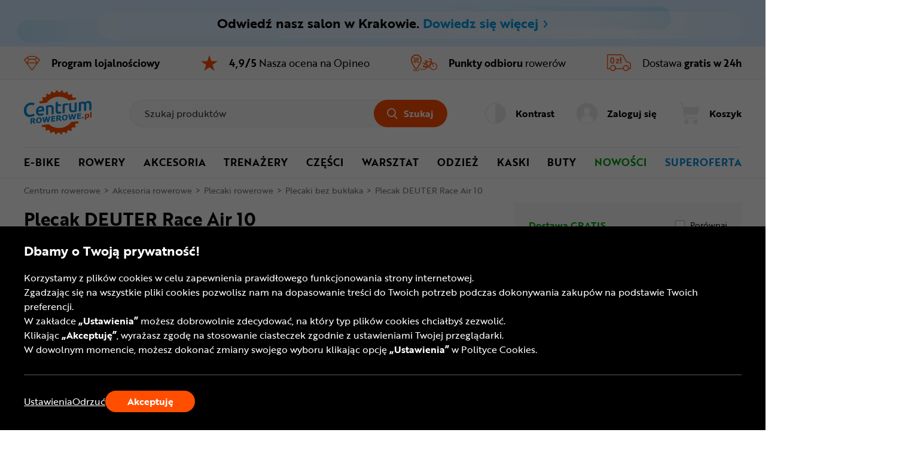

--- FILE ---
content_type: text/html; charset=utf-8
request_url: https://www.centrumrowerowe.pl/plecak-deuter-race-air-10-pd33676/
body_size: 46393
content:
<!DOCTYPE html>
<html lang="pl-PL" data-theme="light">
<head>
    <meta name="viewport" content="width=device-width, initial-scale=1, maximum-scale=1, user-scalable=0">
    <title>Plecak DEUTER Race Air 10 | CentrumRowerowe.pl</title>
    <script>
    window.dataLayer = window.dataLayer || [];
    function gtag() { dataLayer.push(arguments); }
    gtag('consent', 'default', {
        'ad_storage': 'denied',
        'ad_user_data': 'denied',
        'ad_personalization': 'denied',
        'analytics_storage': 'denied',
        'functionality_storage': 'denied',
        'personalization_storage': 'denied',
        'security_storage': 'granted'
    });
</script>

<script>
window.dataLayer=window.dataLayer||[];dataLayer.push({event:"DataLayerReady",user_id:"",app_version:"av1",experiment_id:"13",exp_version:"v1",content_group:"Product",content_group_2:"Akcesoria rowerowe",content_group_3:""})
</script>
<script>
dataLayer.push({pagetype:"Product",google_tag_params:{ecomm_prodid:"191628",ecomm_pagetype:"Product",ecomm_totalvalue:349.99,ecomm_category:["Akcesoria rowerowe"],ecomm_category2:"Plecaki rowerowe",ecomm_category3:"Plecaki bez bukłaka",gender:["damskie, męskie"],custom_page_id:"CT=[Plecaki rowerowe, Akcesoria rowerowe, Plecaki bez bukłaka]&P=[DEUTER]&KM"}})
</script>

<!-- Google Tag Manager -->
<script>
(function(n,t,i,r,u){n[r]=n[r]||[];n[r].push({"gtm.start":(new Date).getTime(),event:"gtm.js"});var e=t.getElementsByTagName(i)[0],f=t.createElement(i),o=r!="dataLayer"?"&l="+r:"";f.async=!0;f.src="https://www.googletagmanager.com/gtm.js?id="+u+o;f.addEventListener("load",function(){var n=new CustomEvent("gtm_loaded",{bubbles:!0});t.dispatchEvent(n)});e.parentNode.insertBefore(f,e)})(window,document,"script","dataLayer","GTM-KNDV2X")
</script>
<!-- End Google Tag Manager -->

<!-- Emarsys -->
<script>
var ScarabQueue=ScarabQueue||[];(function(n){var t,i;document.getElementById(n)||(t=document.createElement("script"),t.id=n,t.src="//cdn.scarabresearch.com/js/13681A041B90A194/scarab-v2.js",i=document.getElementsByTagName("script")[0],i.parentNode.insertBefore(t,i))})("scarab-js-api")
</script>
<!-- End Emarsys -->

<!-- Web Vitals -->
<script src="https://cdnjs.cloudflare.com/ajax/libs/web-vitals/4.2.4/web-vitals.attribution.iife.js"></script>

<script>
    (function() {
        const process = obj => {
            const dlObj = {event: 'coreWebVitals', webVitalsMeasurement: {}};
            const cwvObj = {
                name: obj.name,
                id: obj.id,
                value: obj.value,
                delta: obj.delta,
                valueRounded: Math.round(obj.name === 'CLS' ? obj.value * 1000 : obj.value),
                deltaRounded: Math.round(obj.name === 'CLS' ? obj.delta * 1000 : obj.delta),
                attribution: obj.attribution
            };

            dlObj.webVitalsMeasurement = cwvObj;

            dataLayer.push(dlObj);
        };

        webVitals.onINP(process);
        webVitals.onCLS(process);
        webVitals.onLCP(process);
        webVitals.onFCP(process);
        webVitals.onTTFB(process);
    })();
</script>
<!-- End Web Vitals -->
    <script>
var gTranslate = {
    fillThisField: "Wypełnij to pole",
    passwordMinLength: "Wymagana długość: min. 8 znaków",
    correctThisField: "Popraw to pole",
    currency: "zł",
    seeMore: "Zobacz więcej",
    category: "Kategoria",
    brands: "Marki",
    moreInfo: "Więcej",
    lessInfo: "Mniej",
    previousPhoto : "Poprzednie zdjęcie",
    nextPhoto : "Następne zdjęcie"
};
</script>
    <link rel="stylesheet" href="https://use.typekit.net/erk7owz.css" type='text/css' crossorigin="crossorigin">
    <link href="/css/ProductDetails?v=oA2qn2du67ALZjL8Dd9AKDtN9nTWlkuKW6G7rpBEtuc1" rel="stylesheet"/>

    <link rel="preload" href="/Assets/20251007094155/fonts/icon.woff2" as="font" type="font/woff" crossorigin="crossorigin">
    <script src="https://ajax.googleapis.com/ajax/libs/jquery/3.6.0/jquery.min.js" defer></script>
    
    
    <script src="/js/ProductDetails?v=uLqWDaGyrJ1mpT95JJDilNZMCh53TzBbHbpnZN07q5U1" defer></script>

    <link rel="dns-prefetch" href="https://www.google-analytics.com">
<link rel="dns-prefetch" href="https://www.google.com">
<link rel="dns-prefetch" href="https://www.googleadservices.com">
<link rel="dns-prefetch" href="https://www.googletagmanager.com">
    <meta name="description" content="Plecak rowerowy na jednodniowe wycieczki, wyposażony w przeciwdeszczowy pokrowiec i praktyczny system kieszeni. Zobacz Deuter Race Air 10!">
    <meta name="robots" content="index,follow">
    <meta name="p:domain_verify" content="0efbd202ae1b17a1c928a58aa52802bc">
    
    <meta name="format-detection" content="telephone=no">
    <meta name="ahrefs-site-verification" content="3de7c4234c37a2c552d48ac802aae06e3dc08778b6419aa45daf9955f52e60be">
    <link href="/img/favicons/centrumrowerowe/favicon.ico?v=2" rel="shortcut icon" type="image/x-icon">
    <link href="/img/favicons/centrumrowerowe/apple-touch-icon-precomposed-57.png?v=2" sizes="57x57" rel="apple-touch-icon-precomposed">
    <link href="/img/favicons/centrumrowerowe/apple-touch-icon-precomposed-72.png?v=2" sizes="72x72" rel="apple-touch-icon-precomposed">
    <link href="/img/favicons/centrumrowerowe/apple-touch-icon-precomposed-76.png?v=2" sizes="76x76" rel="apple-touch-icon-precomposed">
    <link href="/img/favicons/centrumrowerowe/apple-touch-icon-precomposed-114.png?v=2" sizes="114x114" rel="apple-touch-icon-precomposed">
    <link href="/img/favicons/centrumrowerowe/apple-touch-icon-precomposed-144.png?v=2" sizes="144x144" rel="apple-touch-icon-precomposed">
    <link href="/img/favicons/centrumrowerowe/apple-touch-icon-precomposed-152.png?v=2" sizes="152x152" rel="apple-touch-icon-precomposed">
    <link href="/img/favicons/centrumrowerowe/apple-touch-icon-precomposed-180.png?v=2" sizes="180x180" rel="apple-touch-icon-precomposed">
    <link rel="canonical" href="https://www.centrumrowerowe.pl/plecak-deuter-race-air-10-pd33676/">
    
    
    <meta property="og:locale" content="pl_PL">
<meta property="og:type" content="website">
<meta property="og:title" content="Plecak DEUTER Race Air 10 | CentrumRowerowe.pl">
<meta property="og:description" content="Plecak rowerowy na jednodniowe wycieczki, wyposażony w przeciwdeszczowy pokrowiec i praktyczny system kieszeni. Zobacz Deuter Race Air 10!">
<meta property="og:url" content="https://www.centrumrowerowe.pl/plecak-deuter-race-air-10-pd33676/?v_Id=191628">
<meta property="og:site_name" content="CentrumRowerowe">
<meta property="og:image" content="https://www.centrumrowerowe.pl/photo/product/deuter-race-air-10-2-191628-f-sk6-w1550-h1080.png">

<meta name="twitter:image" content="https://www.centrumrowerowe.pl/photo/product/deuter-race-air-10-2-191628-f-sk6-w1550-h1080.png" />
<meta name="twitter:site" content="@CentrumRowerowe_pl" />
<meta name="twitter:card" content="summary_large_image" />
<meta name="twitter:description" content="Plecak rowerowy na jednodniowe wycieczki, wyposażony w przeciwdeszczowy pokrowiec i praktyczny system kieszeni. Zobacz Deuter Race Air 10!" />
<meta name="twitter:title" content="Plecak DEUTER Race Air 10 | CentrumRowerowe.pl" />
</head>
<body class="productDetails">
    <div class="quick-nav" role="application" aria-label="Otwieranie i zamykanie tego menu:">
    <div class="quick-nav-header">
        <span>Otwieranie i zamykanie tego menu:</span>
        <div class="keys">
            <span class="key ctrl">Ctrl</span>
            +
            <span class="key">M</span>
        </div>
    </div>

    <ul class="quick-nav-list">
            <li class="static">
                <a href="/mapa-strony/">Mapa strony</a>
            </li>
    </ul>
</div>
    <!-- Google Tag Manager (noscript) -->
<noscript>
    <iframe src="https://www.googletagmanager.com/ns.html?id=GTM-KNDV2X" height="0" width="0" style="display:none;visibility:hidden"></iframe>
</noscript>
<!-- End Google Tag Manager (noscript) -->

<div class="ajax" id="3faee175007833368cab18fe36e22218">

</div>
    <header>
    <a href="/salon-stacjonarny/krakow/" class="header-stationary-shop-bar">
    <picture class="stationary-shop-bar-background">
        <source media="(max-width: 767.98px)" srcset="/img/centrumrowerowe.pl/stationary-shops/stationary-bar-blue-2xs.webp 2x,
                                    /img/centrumrowerowe.pl/stationary-shops/stationary-bar-blue-xs.webp 1x" type="image/webp">
        <source media="(max-width: 1023.98px)" srcset="/img/centrumrowerowe.pl/stationary-shops/stationary-bar-blue-m.webp" type="image/webp">
        <source media="(max-width: 1279.98px)" srcset="/img/centrumrowerowe.pl/stationary-shops/stationary-bar-blue-l.webp" type="image/webp">
        <source srcset="/img/centrumrowerowe.pl/stationary-shops/stationary-bar-blue-xl.webp" type="image/webp">
        <source media="(max-width: 767.98px)" srcset="/img/centrumrowerowe.pl/stationary-shops/stationary-bar-blue-2xs.png 2x,
                                                /img/centrumrowerowe.pl/stationary-shops/stationary-bar-blue-xs.png 1x" type="image/png">
        <source media="(max-width: 1023.98px)" srcset="/img/centrumrowerowe.pl/stationary-shops/stationary-bar-blue-m.png" type="image/png">
        <source media="(max-width: 1279.98px)" srcset="/img/centrumrowerowe.pl/stationary-shops/stationary-bar-blue-l.png" type="image/png">
        <img src="/img/centrumrowerowe.pl/stationary-shops/stationary-bar-blue-xl.png" alt="Niebieskie tło - informacja o otwarciu sklepu stacjonarnego" width="2560" height="80">
    </picture>
    <div class="container">
        <div class="container-inner">
            <div class="stationary-shop-bar-content">
                <span class="content">
                    Odwiedź nasz salon w Krakowie. <span class="bar-blue">Dowiedz się więcej <span class="icon-arrow-right"></span></span>
                </span>
            </div>
        </div>
    </div>
</a>
    <div class="header-advantage rotated">
        <div class="container container-inner">
            <div class="advantage">
    <div class="advantage-list">
        <div class="item" data-url="/program-lojalnosciowy/" role="link" tabindex="0">
            <div class="item-content">
                <span class="icon icon-diamond-thin"></span>
                <p>Program<br> lojalnościowy</p>
            </div>
        </div>
        <div class="item" data-url="/#opineo" role="button" tabindex="0">
            <div class="item-content">
                <span class="icon icon-star-full"></span>
                <p><strong>4,9/5</strong> Nasza ocena<br> na Opineo</p>
            </div>
        </div>
        <div class="item" data-url="/serwisy-rowerowe/" role="link" tabindex="0">
            <div class="item-content">
                <span class="icon icon-service"></span>
                <p><strong>Punkty odbioru</strong> rowerów</p>
            </div>
        </div>
        <div class="item" data-url="/dostawa/" role="link" tabindex="0">
            <div class="item-content">
                <span class="icon icon-free-delivery"></span>
                <p>Dostawa <strong>gratis w 24h</strong></p>
            </div>
        </div>
    </div>
</div>
        </div>
    </div>
    <div id="top-header" class="top-header" data-quick-nav="#top-header" data-quick-nav-label="Menu główne" data-quick-nav-type="button">
        <div class="container container-inner">
            <div class="logo-container">
                <a class="logo" title="Sklep rowerowy - CentrumRowerowe.pl" href="/">
                    <img src="/img/common/logo-cr.svg" alt="Sklep rowerowy - CentrumRowerowe.pl" width="113" height="75" />
                </a>
            </div>
            <div class="action-element menu-trigger hidden-xl hidden-l">
                <button class="item">
                    <div class="action">
                        <span class="icon open icon-menu-mobile"></span>
                        <span class="text">Menu</span>
                    </div>
                </button>
            </div>
            <div class="searchBox-flex-item jsFunc ajax" id="e870ea069526a6876929f8393efe24eb" jsFunc="new Header().searchBox()">
<div class="searchBox-wrapper">
    <div class="searchBox">
        <form action="ProductDetails/ProductDetails" method="post" onsubmit="return false;">
            <div class="search-bar">
                <input autocomplete="off" class="searchbox-keyboard-focus" maxlength="64" name="Phrase" placeholder="Szukaj produktów" type="text" />
                <button class="clear-search searchbox-keyboard-focus" aria-label="Wyczyść pole wyszukiwania" type="button">
                    <span class="icon icon-close"></span>
                </button>
                <button class="button primary jqSearch searchbox-keyboard-focus" type="button">
                    <span class="icon icon-search"></span><span class="text">Szukaj</span>
                </button>
            </div>
            <input name="LastPhrase" type="hidden" />
            <input name="Suggestion" type="hidden" />
            <input id="SuggestionCategoryId" name="SuggestionCategoryId" type="hidden" value="0" />
            <input id="SuggestionProductId" name="SuggestionProductId" type="hidden" value="0" />
            <input id="SuggestionVariantId" name="SuggestionVariantId" type="hidden" value="0" />
            <input id="SuggestionProducerId" name="SuggestionProducerId" type="hidden" value="0" />
            <input id="SearchPhraseInCategoryId" name="SearchPhraseInCategoryId" type="hidden" value="0" />
            <input id="SuggestionDetails" name="SuggestionDetails" type="hidden" value="False" />

            <button class="search-trigger hiddenAlways" ajaxSubmit="SearchPhrase" type="button"></button>

            <div class="suggestion">
                <div class="container-inner">
                    <div class="left">
                        <ul class="texts"></ul>
                    </div>
                    <ul class="right"></ul>
                </div>
            </div>
        <input name="__RequestToken" type="hidden" value="tHPq65XRO6HPGIh155/ZLEuxiRcjTbaPyhO8kukqaOvZuvcQnH4jizJByTXoP/7aofIHgprAugCNaoYy/hlWhssUZ6jsnekryUnqXGEixWwiY7PEIwRp3OIL9MD9YmGMH7d8hgiAoKiufd1ddkOcjUbFhnHW7eGTvxPpW88bo84/F0t8RBCWjhUrgcR8MEiNJnAUtXbp+Om98/b1FC2RXgWlzpOYbf8E/ps6oOOYciT4/NfvziLEpDc08E9Q1KrE6TgNWGvCV4TOyKzbE1aUcVt1/j3h9nXG6GkpvS3DvFy1G3JqT9C+87SvQs+nBkBuYbseP2Vw9PQte2YhitXwL0ge1s59ibZY0lEUW+RrssEdcc31fQ5GhP/s/dwVS9QH/Jdv1BtbZfyJdh+3M1R5wg==" />
</form>
    </div>
</div>
</div>
            <div class="right-container">
                <div class="action-element accessibility" role="application">
    <button class="item" aria-pressed="false">
        <div class="action">
            <span class="icon icon-accessibility"></span>
            <span class="text">Kontrast</span>
        </div>
    </button>
</div>
                <div class="ajax" id="89118b75c7f4ecd082f383db218654ab">
<div class="action-element account" role="application">
    <button class="item dialog-header account" data-dialog="header-account" data-href="/logowanie/" aria-expanded="false">
        <div class="action" style="pointer-events: none;">
            <span class="icon icon-head-circle-full"></span>
            <span class="text">Zaloguj się</span>
        </div>
    </button>

    <dialog id="header-account" class="header-dialog account" tabindex="0" aria-label="Moje konto">
        <div class="mobile-addition-header hidden-xl hidden-l dialog-close">
            <div class="container-inner">
                <div class="name">
                    <span class="icon icon-head-circle-full"></span>
                    <span class="text">Zaloguj się</span>
                </div>
                <span class="close icon-close"></span>
            </div>
        </div>
        <div class="container-inner">
            <ul class="account-menu">
                <li>
                    <a href="/logowanie/" class="login">
                        <span class="button primary">Zaloguj lub Załóż konto</span>
                    </a>
                </li>
                <li>
                    <a href="/logowanie/?RedirectUrl=AccountOrderHistory">
                        <span class="icon icon-cart-discovered"></span>
                        <span class="label">Zamówienia i faktury</span>
                    </a>
                </li>
                <li>
                    <ul>
                        <li>
    <a href="https://www.centrumrowerowe.pl/logowanie/?RedirectUrl=WeeklyPromotion">
        <span class="icon icon-weekly-promotion"></span>
        <span class="label">Promocja tygodnia</span>
    </a>
</li>
                        <li>
                            <a href="/logowanie/?RedirectUrl=AccountLoyaltyProgram">
                                <span class="icon icon-diamond-thin"></span>
                                <span class="label">Program lojalnościowy</span>
                            </a>
                        </li>
                    </ul>
                </li>
            </ul>
        </div>
    </dialog>
</div>
</div>
                <div class="action-element cart jsFunc ajax" id="d98ab35b38e8ae7f316cd5a3d155b268" jsFunc="new Tooltip().updateTooltip(&amp;)" role="application">
<form action="ProductDetails/ProductDetails" method="post" onsubmit="return false;">
    <button class="item dialog-header cart" data-dialog="header-cart" aria-expanded="false">
        <div class="action">
            <span class="icon icon-cart"></span>
            <span class="text">Koszyk</span>
        </div>
    </button>

    <button class="hiddenAlways" ajaxSubmit="GoToCart"></button>
<input name="__RequestToken" type="hidden" value="XRJ4RGQtsQGRVTDN+hj3Cj5QDugsD7RLujuoO/NURMprMOjwZ4B//E3NpbjXjg3O4ln3q0PDiL8OpqS7EYoOApXlB05XGvEUgDf12HfOGAQ=" />
</form>

<dialog id="header-cart" class="header-dialog cart empty" tabindex="0">
    <div class="dialog-wrapper">
        <div class="mobile-addition-header hidden-xl hidden-l dialog-close">
            <div class="container-inner">
                <div class="name">
                    <span class="icon icon-cart"></span>
                    <span class="text">KOSZYK</span>
                </div>
                <span class="close icon-close"></span>
            </div>
        </div>
        <div class="container-inner cart-container">
            <div class="padding empty">
                <p>Koszyk jest pusty</p>
            </div>
        </div>
    </div>
</dialog>
</div>
            </div>
        </div>
        <div class="border-bottom hidden-m hidden-xs"></div>
    </div>
    <div class="bottom-header">
        <div class="container container-inner">
            <nav>
    <div class="mobile-addition-header hidden-xl hidden-l menu-closer">
         <div class="container-inner">
            <div class="name">
                <span class="icon icon-menu-mobile"></span>
                <span class="text">MENU</span>
            </div>                
            <span class="close icon-close"></span>
        </div> 
    </div>
    <div class="container-inner">
        <div class="mobile-menu-wrapper" role="application">
            <div class="item menu column-2">
	<a href="/rowery/elektryczne/" class="menu-item-name" data-next-level="level-2" aria-expanded="false">E-bike <span class="icon arrow icon-arrow-right hidden-xl hidden-l"></span></a>
	<div class="desctop-arrow hidden-m hidden-xs"></div>
	<div class="main-menu-wrapper custom-scrollbar">
		<ul>
            <li class="back hidden-xl hidden-l" data-present-level="level-2"><span class="icon back icon-arrow-left"></span> Wróć</li>
			<li class="group hidden-xl hidden-l">
				<div class="submenu-wrapper">
                    <span class="submenu-name all-in-category" data-href="/rowery/elektryczne/">Wszystkie: <strong>E-bike</strong></span>
				</div>
			</li>
            <li class="columns-inner">
                <ul class="column-wrapper">
    <li class="group">
    <div class="submenu-wrapper">
	<a href="/rowery/elektryczne/" class="submenu-name" data-next-level="level-3">
		<span class="name">Rowery elektryczne</span> <span class="icon arrow icon-arrow-right hidden-xl hidden-l"></span>
	</a>
	<ul>
		<li class="back hidden-xl hidden-l" data-present-level="level-3"><span class="icon back icon-arrow-left"></span> Wróć</li>
		<li class="hidden-xl hidden-l">
			<span class="all-in-category" data-href="/rowery/elektryczne/">Wszystkie: <strong>Rowery elektryczne</strong></span>
		</li>
		<li>
    <a href="/rowery/elektryczne/mtb/">Rowery elektryczne MTB</a>
</li><li>
    <a href="/rowery/elektryczne/suv/">Rowery elektryczne SUV</a>
</li><li>
    <a href="/rowery/elektryczne/cargo/">Rowery elektryczne cargo</a>
</li><li>
    <a href="/rowery/elektryczne/crossowe/">Rowery elektryczne crossowe</a>
</li><li>
    <a href="/rowery/elektryczne/szosowe-gravelowe/">Rowery elektryczne gravelowe</a>
</li><li>
    <a href="/rowery/elektryczne/miejskie/">Rowery elektryczne miejskie</a>
</li><li>
    <a href="/rowery/elektryczne/mlodziezowe/">Rowery elektryczne młodzieżowe</a>
</li><li>
    <a href="/rowery/elektryczne/trekkingowe/">Rowery elektryczne trekkingowe</a>
</li>
		
		
	</ul>
</div>
</li><li class="group">
    <div class="submenu-wrapper">
	<a href="/lekkie-rowery-elektryczne-lp/" class="submenu-name">Lekkie rowery elektryczne</a>
</div>
</li>
</ul>
<ul class="column-wrapper">
    <li class="group">
    <div class="submenu-wrapper">
	<a href="/czesci/czesci-rowerow-elektrycznych/" class="submenu-name" data-next-level="level-3">
		<span class="name">Części do rower&#243;w elektrycznych</span> <span class="icon arrow icon-arrow-right hidden-xl hidden-l"></span>
	</a>
	<ul>
		<li class="back hidden-xl hidden-l" data-present-level="level-3"><span class="icon back icon-arrow-left"></span> Wróć</li>
		<li class="hidden-xl hidden-l">
			<span class="all-in-category" data-href="/czesci/czesci-rowerow-elektrycznych/">Wszystkie: <strong>Części do rower&#243;w elektrycznych</strong></span>
		</li>
		<li>
    <a href="/czesci/czesci-rowerow-elektrycznych/baterie-ladowarki/">Baterie i ładowarki</a>
</li><li>
    <a href="/czesci/czesci-rowerow-elektrycznych/czujniki-kable-przewody/">Czujniki, kable i przewody</a>
</li><li>
    <a href="/czesci/lancuchy-kasety-wolnobiegi/kasety-rowerowe/?przeznaczenie[366]=rower-elektryczny">Kasety</a>
</li><li>
    <a href="/czesci/lancuchy-kasety-wolnobiegi/lancuchy-rowerowe/?przeznaczenie[366]=rower-elektryczny">Łańcuchy</a>
</li><li>
    <a href="/czesci/obrecze-rowerowe/?przeznaczenie[359]=rower-elektryczny">Obręcze</a>
</li><li>
    <a href="/czesci/opony-rowerowe/?przeznaczenie[356]=rower-elektryczny">Opony</a>
</li><li>
    <a href="/czesci/czesci-rowerow-elektrycznych/silniki/">Silniki</a>
</li><li>
    <a href="/czesci/czesci-rowerow-elektrycznych/sterowniki/">Sterowniki</a>
</li><li>
    <a href="/czesci/czesci-rowerow-elektrycznych/wyswietlacze/">Wyświetlacze</a>
</li><li>
    <a href="/czesci/rowerowe-mechanizmy-korbowe/zebatki-rowerowe/?przeznaczenie[366]=rower-elektryczny">Zębatki</a>
</li>
		
		
	</ul>
</div>
</li>
</ul>

            </li>
		</ul>
	</div>
</div><div class="item menu column-3">
	<a href="/rowery/" class="menu-item-name" data-next-level="level-2" aria-expanded="false">Rowery  <span class="icon arrow icon-arrow-right hidden-xl hidden-l"></span></a>
	<div class="desctop-arrow hidden-m hidden-xs"></div>
	<div class="main-menu-wrapper custom-scrollbar">
		<ul>
            <li class="back hidden-xl hidden-l" data-present-level="level-2"><span class="icon back icon-arrow-left"></span> Wróć</li>
			<li class="group hidden-xl hidden-l">
				<div class="submenu-wrapper">
                    <span class="submenu-name all-in-category" data-href="/rowery/">Wszystkie: <strong>Rowery </strong></span>
				</div>
			</li>
            <li class="columns-inner">
                <ul class="column-wrapper">
    <li class="group">
    <div class="submenu-wrapper">
	<a href="/rowery/gorskie-mtb/" class="submenu-name">Rowery g&#243;rskie MTB</a>
</div>
</li><li class="group">
    <div class="submenu-wrapper">
	<a href="/rowery/gravel/" class="submenu-name">Rowery gravel</a>
</div>
</li><li class="group">
    <div class="submenu-wrapper">
	<a href="/rowery/trekkingowe/" class="submenu-name">Rowery trekkingowe</a>
</div>
</li><li class="group">
    <div class="submenu-wrapper">
	<a href="/rowery/crossowe/" class="submenu-name">Rowery crossowe</a>
</div>
</li><li class="group">
    <div class="submenu-wrapper">
	<a href="/rowery/szosowe/" class="submenu-name">Rowery szosowe</a>
</div>
</li><li class="group">
    <div class="submenu-wrapper">
	<a href="/rowery/miejskie/" class="submenu-name">Rowery miejskie</a>
</div>
</li>
</ul>
<ul class="column-wrapper">
    <li class="group">
    <div class="submenu-wrapper">
	<a href="/rowery/dirt-street/" class="submenu-name">Rowery Dirt/Street</a>
</div>
</li><li class="group">
    <div class="submenu-wrapper">
	<a href="/rowery/elektryczne/" class="submenu-name">Rowery elektryczne</a>
</div>
</li><li class="group">
    <div class="submenu-wrapper">
	<a href="/rowery/bmx/" class="submenu-name">Rowery BMX</a>
</div>
</li><li class="group">
    <div class="submenu-wrapper">
	<a href="/rowery/skladaki/" class="submenu-name">Rowery składane </a>
</div>
</li><li class="group">
    <div class="submenu-wrapper">
    <p class="submenu-name" data-next-level="level-3">
        <span class="name">DLA NIEJ I DLA NIEGO</span> <span class="icon arrow icon-arrow-right hidden-xl hidden-l"></span>
    </p>
    <ul>
        <li class="back hidden-xl hidden-l" data-present-level="level-3"><span class="icon back icon-arrow-left"></span> Wróć</li>
        <li>
    <a href="/rowery/?plec[342]=damskie">Rowery damskie</a>
</li><li>
    <a href="/rowery/?plec[342]=meskie">Rowery męskie</a>
</li>
        
        
    </ul>
</div>
</li>
</ul>
<ul class="column-wrapper">
    <li class="group">
    <div class="submenu-wrapper">
    <p class="submenu-name" data-next-level="level-3">
        <span class="name">DLA MŁODSZYCH ROWERZYST&#211;W</span> <span class="icon arrow icon-arrow-right hidden-xl hidden-l"></span>
    </p>
    <ul>
        <li class="back hidden-xl hidden-l" data-present-level="level-3"><span class="icon back icon-arrow-left"></span> Wróć</li>
        <li>
    <a href="/rowery/biegowe/jezdziki/">Jeździki</a>
</li><li>
    <a href="/rowery/biegowe/">Rowerki biegowe</a>
</li><li>
    <a href="/rowery/dzieciece/">Rowery dziecięce</a>
</li><li>
    <a href="/rowery/mlodziezowe/">Rowery młodzieżowe</a>
</li><li>
    <a href="/rowery/elektryczne/mlodziezowe/">Rowery elektryczne młodzieżowe</a>
</li>
        
        
    </ul>
</div>
</li>
</ul>

            </li>
		</ul>
	</div>
</div><div class="item menu column-4">
	<a href="/akcesoria/" class="menu-item-name" data-next-level="level-2" aria-expanded="false">Akcesoria <span class="icon arrow icon-arrow-right hidden-xl hidden-l"></span></a>
	<div class="desctop-arrow hidden-m hidden-xs"></div>
	<div class="main-menu-wrapper custom-scrollbar">
		<ul>
            <li class="back hidden-xl hidden-l" data-present-level="level-2"><span class="icon back icon-arrow-left"></span> Wróć</li>
			<li class="group hidden-xl hidden-l">
				<div class="submenu-wrapper">
                    <span class="submenu-name all-in-category" data-href="/akcesoria/">Wszystkie: <strong>Akcesoria</strong></span>
				</div>
			</li>
            <li class="columns-inner">
                <ul class="column-wrapper">
    <li class="group">
    <div class="submenu-wrapper">
	<a href="/akcesoria/oswietlenie-rowerowe/" class="submenu-name">Oświetlenie rowerowe</a>
</div>
</li><li class="group">
    <div class="submenu-wrapper">
    <p class="submenu-name" data-next-level="level-3">
        <span class="name">Zabezpieczenie i ochrona</span> <span class="icon arrow icon-arrow-right hidden-xl hidden-l"></span>
    </p>
    <ul>
        <li class="back hidden-xl hidden-l" data-present-level="level-3"><span class="icon back icon-arrow-left"></span> Wróć</li>
        <li>
    <a href="/akcesoria/blotniki-rowerowe/">Błotniki rowerowe</a>
</li><li>
    <a href="/akcesoria/oslony-rowerowe/">Osłony rowerowe</a>
</li><li>
    <a href="/akcesoria/zabezpieczenia-rowerowe/">Zapięcia i u-locki</a>
</li>
        
        
    </ul>
</div>
</li><li class="group">
    <div class="submenu-wrapper">
    <p class="submenu-name" data-next-level="level-3">
        <span class="name">Transport i przechowywanie roweru</span> <span class="icon arrow icon-arrow-right hidden-xl hidden-l"></span>
    </p>
    <ul>
        <li class="back hidden-xl hidden-l" data-present-level="level-3"><span class="icon back icon-arrow-left"></span> Wróć</li>
        <li>
    <a href="/akcesoria/bagazniki-samochodowe/">Bagażniki samochodowe</a>
</li><li>
    <a href="/akcesoria/stojaki-na-rowery/">Stojaki na rowery</a>
</li><li>
    <a href="/akcesoria/walizki-pokrowce/">Walizki i pokrowce do rower&#243;w</a>
</li><li>
    <a href="/akcesoria/wieszaki-na-rower/">Wieszaki rowerowe</a>
</li>
        
        
    </ul>
</div>
</li>
</ul>
<ul class="column-wrapper">
    <li class="group">
    <div class="submenu-wrapper">
    <p class="submenu-name" data-next-level="level-3">
        <span class="name">Bagaż i transport</span> <span class="icon arrow icon-arrow-right hidden-xl hidden-l"></span>
    </p>
    <ul>
        <li class="back hidden-xl hidden-l" data-present-level="level-3"><span class="icon back icon-arrow-left"></span> Wróć</li>
        <li>
    <a href="/akcesoria/bagazniki-rowerowe/">Bagażniki rowerowe</a>
</li><li>
    <a href="/akcesoria/bikepacking/">Bikepacking</a>
</li><li>
    <a href="/akcesoria/kosze-rowerowe/">Koszyki rowerowe</a>
</li><li>
    <a href="/akcesoria/nerki-rowerowe/">Nerki rowerowe</a>
</li><li>
    <a href="/akcesoria/plecaki-rowerowe/">Plecaki rowerowe</a>
</li>
        <li class="hidden-items">
    <ul class="hidden-list">
        <li>
    <a href="/akcesoria/przyczepki-rowerowe/">Przyczepki rowerowe</a>
</li><li>
    <a href="/akcesoria/sakwy-rowerowe/">Sakwy rowerowe</a>
</li><li>
    <a href="/akcesoria/torby-rowerowe/">Torby rowerowe</a>
</li><li>
    <a href="/akcesoria/uchwyty-na-telefon/">Uchwyty na telefon</a>
</li><li>
    <a href="/akcesoria/bikepacking/worki-transportowe/">Worki</a>
</li>
    </ul>  
</li>
        <li>
    <button class="show-more-categories" aria-expanded="false" aria-label="Pokaż więcej - zawartość pojawia się przed przyciskiem">
        <span class="more">Więcej</span>
        <span class="less">Mniej</span>
        <span class="ico icon-arrow-down"></span>
    </button>
</li>
    </ul>
</div>
</li><li class="group">
    <div class="submenu-wrapper">
    <p class="submenu-name" data-next-level="level-3">
        <span class="name">Systemy hydracyjne</span> <span class="icon arrow icon-arrow-right hidden-xl hidden-l"></span>
    </p>
    <ul>
        <li class="back hidden-xl hidden-l" data-present-level="level-3"><span class="icon back icon-arrow-left"></span> Wróć</li>
        <li>
    <a href="/akcesoria/bidony-i-koszyki/bidony-rowerowe/">Bidony rowerowe</a>
</li><li>
    <a href="/akcesoria/buklaki/">Bukłaki</a>
</li><li>
    <a href="/akcesoria/bidony-i-koszyki/butelki-na-wode/">Butelki na wodę</a>
</li><li>
    <a href="/akcesoria/bidony-i-koszyki/koszyki-na-bidon-rowerowy/">Koszyki na bidon</a>
</li><li>
    <a href="/akcesoria/bikepacking/worki-transportowe/?typ%5b822%5d=na-wode">Worki na wodę</a>
</li>
        
        
    </ul>
</div>
</li>
</ul>
<ul class="column-wrapper">
    <li class="group">
    <div class="submenu-wrapper">
    <p class="submenu-name" data-next-level="level-3">
        <span class="name">Elektronika</span> <span class="icon arrow icon-arrow-right hidden-xl hidden-l"></span>
    </p>
    <ul>
        <li class="back hidden-xl hidden-l" data-present-level="level-3"><span class="icon back icon-arrow-left"></span> Wróć</li>
        <li>
    <a href="/akcesoria/liczniki-gps/">Liczniki i nawigacje GPS</a>
</li><li>
    <a href="/akcesoria/zegarki-na-rower/">Zegarki rowerowe</a>
</li>
        
        
    </ul>
</div>
</li><li class="group">
    <div class="submenu-wrapper">
	<a href="/akcesoria/odzywki-napoje-suplementy/" class="submenu-name">Odżywki, napoje i suplementy</a>
</div>
</li><li class="group">
    <div class="submenu-wrapper">
    <p class="submenu-name" data-next-level="level-3">
        <span class="name">Pozostałe akcesoria</span> <span class="icon arrow icon-arrow-right hidden-xl hidden-l"></span>
    </p>
    <ul>
        <li class="back hidden-xl hidden-l" data-present-level="level-3"><span class="icon back icon-arrow-left"></span> Wróć</li>
        <li>
    <a href="/akcesoria/apteczki-rowerowe/">Apteczki rowerowe</a>
</li><li>
    <a href="/akcesoria/dzwonki-rowerowe/">Dzwonki rowerowe</a>
</li><li>
    <a href="/akcesoria/kosmetyki/">Kosmetyki</a>
</li><li>
    <a href="/akcesoria/lusterka-rowerowe/">Lusterka rowerowe</a>
</li><li>
    <a href="/akcesoria/pompki-rowerowe/">Pompki rowerowe</a>
</li><li>
    <a href="/akcesoria/podporki-rowerowe/">Stopki rowerowe</a>
</li><li>
    <a href="/akcesoria/inne/">Inne</a>
</li>
        
        
    </ul>
</div>
</li>
</ul>
<ul class="column-wrapper">
    <li class="group">
    <div class="submenu-wrapper">
    <p class="submenu-name" data-next-level="level-3">
        <span class="name">Akcesoria dla dzieci</span> <span class="icon arrow icon-arrow-right hidden-xl hidden-l"></span>
    </p>
    <ul>
        <li class="back hidden-xl hidden-l" data-present-level="level-3"><span class="icon back icon-arrow-left"></span> Wróć</li>
        <li>
    <a href="/akcesoria/bidony-i-koszyki/bidony-rowerowe/?przeznaczenie[752]=dla-dzieci">Bidony dla dzieci</a>
</li><li>
    <a href="/akcesoria/bidony-i-koszyki/butelki-na-wode/?przeznaczenie[752]=dla-dzieci">Butelki na wodę dla dzieci</a>
</li><li>
    <a href="/akcesoria/foteliki-rowerowe-dla-dzieci/">Foteliki dla dzieci</a>
</li><li>
    <a href="/akcesoria/hole-rowerowe/">Hole rowerowe</a>
</li><li>
    <a href="/akcesoria/bidony-i-koszyki/koszyki-na-bidon-rowerowy/?przeznaczenie[752]=dla-dzieci">Koszyki na bidon dla dzieci</a>
</li><li>
    <a href="/akcesoria/plecaki-rowerowe/?plec[342]=dzieciece">Plecaki rowerowe dla dzieci</a>
</li><li>
    <a href="/akcesoria/przyczepki-rowerowe/dla-dzieci/">Przyczepki dla dzieci</a>
</li><li>
    <a href="/akcesoria/podporki-rowerowe/?przeznaczenie[529]=dzieciece">Stopki do roweru dla dzieci</a>
</li>
        
        
    </ul>
</div>
</li>
</ul>

            </li>
		</ul>
	</div>
</div><div class="item menu column-2">
	<a href="/akcesoria/trenazery-rowerowe/" class="menu-item-name" data-next-level="level-2" aria-expanded="false">Trenażery <span class="icon arrow icon-arrow-right hidden-xl hidden-l"></span></a>
	<div class="desctop-arrow hidden-m hidden-xs"></div>
	<div class="main-menu-wrapper custom-scrollbar">
		<ul>
            <li class="back hidden-xl hidden-l" data-present-level="level-2"><span class="icon back icon-arrow-left"></span> Wróć</li>
			<li class="group hidden-xl hidden-l">
				<div class="submenu-wrapper">
                    <span class="submenu-name all-in-category" data-href="/akcesoria/trenazery-rowerowe/">Wszystkie: <strong>Trenażery</strong></span>
				</div>
			</li>
            <li class="columns-inner">
                <ul class="column-wrapper">
    <li class="group">
    <div class="submenu-wrapper">
	<a href="/akcesoria/trenazery-rowerowe/direct-drive/" class="submenu-name">Direct Drive</a>
</div>
</li><li class="group">
    <div class="submenu-wrapper">
	<a href="/akcesoria/trenazery-rowerowe/na-tylne-kolo/" class="submenu-name">Na tylne koło</a>
</div>
</li><li class="group">
    <div class="submenu-wrapper">
	<a href="/akcesoria/trenazery-rowerowe/rolkowe/" class="submenu-name">Rolkowe</a>
</div>
</li>
</ul>
<ul class="column-wrapper">
    <li class="group">
    <div class="submenu-wrapper">
    <p class="submenu-name" data-next-level="level-3">
        <span class="name">Akcesoria</span> <span class="icon arrow icon-arrow-right hidden-xl hidden-l"></span>
    </p>
    <ul>
        <li class="back hidden-xl hidden-l" data-present-level="level-3"><span class="icon back icon-arrow-left"></span> Wróć</li>
        <li>
    <a href="/akcesoria/trenazery-rowerowe/maty-pod-trenazer/">Maty pod trenażer</a>
</li><li>
    <a href="/akcesoria/trenazery-rowerowe/opony-do-trenazerow/">Opony do trenażer&#243;w</a>
</li><li>
    <a href="/akcesoria/trenazery-rowerowe/akcesoria-i-czesci/">Akcesoria i części do trenażer&#243;w</a>
</li>
        
        
    </ul>
</div>
</li>
</ul>

            </li>
		</ul>
	</div>
</div><div class="item menu column-4">
	<a href="/czesci/" class="menu-item-name" data-next-level="level-2" aria-expanded="false">Części <span class="icon arrow icon-arrow-right hidden-xl hidden-l"></span></a>
	<div class="desctop-arrow hidden-m hidden-xs"></div>
	<div class="main-menu-wrapper custom-scrollbar">
		<ul>
            <li class="back hidden-xl hidden-l" data-present-level="level-2"><span class="icon back icon-arrow-left"></span> Wróć</li>
			<li class="group hidden-xl hidden-l">
				<div class="submenu-wrapper">
                    <span class="submenu-name all-in-category" data-href="/czesci/">Wszystkie: <strong>Części</strong></span>
				</div>
			</li>
            <li class="columns-inner">
                <ul class="column-wrapper">
    <li class="group">
    <div class="submenu-wrapper">
    <p class="submenu-name" data-next-level="level-3">
        <span class="name">Napęd rowerowy</span> <span class="icon arrow icon-arrow-right hidden-xl hidden-l"></span>
    </p>
    <ul>
        <li class="back hidden-xl hidden-l" data-present-level="level-3"><span class="icon back icon-arrow-left"></span> Wróć</li>
        <li>
    <a href="/czesci/grupy-osprzetu/">Grupy osprzętu </a>
</li><li>
    <a href="/czesci/lancuchy-kasety-wolnobiegi/">Łańcuchy, kasety, wolnobiegi </a>
</li><li>
    <a href="/czesci/manetki-klamkomanetki/">Manetki i klamkomanetki </a>
</li><li>
    <a href="/czesci/rowerowe-mechanizmy-korbowe/">Mechanizmy korbowe</a>
</li>
        <li class="hidden-items">
    <ul class="hidden-list">
        <li>
    <a href="/czesci/rowerowe-napinacze-lancucha/">Napinacze łańcucha </a>
</li><li>
    <a href="/czesci/osprzet-elektroniczny/">Osprzęt elektroniczny</a>
</li><li>
    <a href="/czesci/pancerze-i-linki-rowerowe/do-przerzutek/">Pancerze i linki do przerzutek</a>
</li><li>
    <a href="/czesci/pedaly-rowerowe/">Pedały rowerowe</a>
</li><li>
    <a href="/czesci/pomiar-mocy/">Pomiar mocy </a>
</li><li>
    <a href="/czesci/przerzutki-rowerowe/">Przerzutki rowerowe</a>
</li><li>
    <a href="/czesci/wklady-suportu-do-roweru/">Suporty rowerowe</a>
</li>
    </ul>  
</li>
        <li>
    <button class="show-more-categories" aria-expanded="false" aria-label="Pokaż więcej - zawartość pojawia się przed przyciskiem">
        <span class="more">Więcej</span>
        <span class="less">Mniej</span>
        <span class="ico icon-arrow-down"></span>
    </button>
</li>
    </ul>
</div>
</li><li class="group">
    <div class="submenu-wrapper">
    <p class="submenu-name" data-next-level="level-3">
        <span class="name">Ramy i widelce rowerowe</span> <span class="icon arrow icon-arrow-right hidden-xl hidden-l"></span>
    </p>
    <ul>
        <li class="back hidden-xl hidden-l" data-present-level="level-3"><span class="icon back icon-arrow-left"></span> Wróć</li>
        <li>
    <a href="/czesci/ramy-rowerowe/">Ramy rowerowe</a>
</li><li>
    <a href="/czesci/stery-rowerowe/">Stery rowerowe</a>
</li><li>
    <a href="/czesci/sztywne-widelce-rowerowe/">Widelce sztywne</a>
</li>
        
        
    </ul>
</div>
</li>
</ul>
<ul class="column-wrapper">
    <li class="group">
    <div class="submenu-wrapper">
	<a href="/czesci/hamulce-rowerowe/" class="submenu-name" data-next-level="level-3">
		<span class="name">Hamulce rowerowe</span> <span class="icon arrow icon-arrow-right hidden-xl hidden-l"></span>
	</a>
	<ul>
		<li class="back hidden-xl hidden-l" data-present-level="level-3"><span class="icon back icon-arrow-left"></span> Wróć</li>
		<li class="hidden-xl hidden-l">
			<span class="all-in-category" data-href="/czesci/hamulce-rowerowe/">Wszystkie: <strong>Hamulce rowerowe</strong></span>
		</li>
		<li>
    <a href="/czesci/hamulce-rowerowe/hamulce-szczekowe/">Hamulce szczękowe</a>
</li><li>
    <a href="/czesci/hamulce-rowerowe/hamulce-tarczowe/">Hamulce tarczowe</a>
</li><li>
    <a href="/czesci/hamulce-rowerowe/klamki-hamulcowe/">Klamki hamulcowe</a>
</li><li>
    <a href="/czesci/hamulce-rowerowe/klocki-okladziny/">Klocki i okładziny hamulcowe</a>
</li>
		<li class="hidden-items">
    <ul class="hidden-list">
        <li>
    <a href="/czesci/pancerze-i-linki-rowerowe/hamulcowe/">Pancerze i linki hamulcowe</a>
</li><li>
    <a href="/czesci/hamulce-rowerowe/plyny-hamulcowe/">Płyny hamulcowe</a>
</li><li>
    <a href="/warsztat-rowerowy/narzedzia-rowerowe/odpowietrzanie-hamulcow/">Zestawy do odpowietrzania hamulc&#243;w</a>
</li>
    </ul>  
</li>
		<li>
    <button class="show-more-categories" aria-expanded="false" aria-label="Pokaż więcej - zawartość pojawia się przed przyciskiem">
        <span class="more">Więcej</span>
        <span class="less">Mniej</span>
        <span class="ico icon-arrow-down"></span>
    </button>
</li>
	</ul>
</div>
</li><li class="group">
    <div class="submenu-wrapper">
    <p class="submenu-name" data-next-level="level-3">
        <span class="name">Siodełka i sztyce rowerowe</span> <span class="icon arrow icon-arrow-right hidden-xl hidden-l"></span>
    </p>
    <ul>
        <li class="back hidden-xl hidden-l" data-present-level="level-3"><span class="icon back icon-arrow-left"></span> Wróć</li>
        <li>
    <a href="/czesci/siodelka-rowerowe/">Siodełka rowerowe</a>
</li><li>
    <a href="/czesci/sztyce-rowerowe/">Sztyce rowerowe</a>
</li><li>
    <a href="/czesci/zaciski-obejmy/">Zaciski, obejmy </a>
</li>
        
        
    </ul>
</div>
</li>
</ul>
<ul class="column-wrapper">
    <li class="group">
    <div class="submenu-wrapper">
	<a href="/czesci/amortyzatory-rowerowe/" class="submenu-name" data-next-level="level-3">
		<span class="name">Amortyzatory rowerowe</span> <span class="icon arrow icon-arrow-right hidden-xl hidden-l"></span>
	</a>
	<ul>
		<li class="back hidden-xl hidden-l" data-present-level="level-3"><span class="icon back icon-arrow-left"></span> Wróć</li>
		<li class="hidden-xl hidden-l">
			<span class="all-in-category" data-href="/czesci/amortyzatory-rowerowe/">Wszystkie: <strong>Amortyzatory rowerowe</strong></span>
		</li>
		<li>
    <a href="/czesci/amortyzatory-rowerowe/widelce-amortyzowane/">Amortyzatory przednie</a>
</li><li>
    <a href="/czesci/amortyzatory-rowerowe/tylne-dampery/">Amortyzatory tylne</a>
</li><li>
    <a href="/czesci/amortyzatory-rowerowe/manetki-blokady-skoku/">Manetki blokady skoku</a>
</li>
		
		
	</ul>
</div>
</li><li class="group">
    <div class="submenu-wrapper">
    <p class="submenu-name" data-next-level="level-3">
        <span class="name">Kokpit rowerowy</span> <span class="icon arrow icon-arrow-right hidden-xl hidden-l"></span>
    </p>
    <ul>
        <li class="back hidden-xl hidden-l" data-present-level="level-3"><span class="icon back icon-arrow-left"></span> Wróć</li>
        <li>
    <a href="/czesci/kierownice-rowerowe/chwyty-i-gripy/">Gripy rowerowe</a>
</li><li>
    <a href="/czesci/kierownice-rowerowe/">Kierownice rowerowe</a>
</li><li>
    <a href="/czesci/kierownice-rowerowe/lemondki/">Lemondki</a>
</li><li>
    <a href="/czesci/mostki-rowerowe/">Mostki rowerowe</a>
</li>
        <li class="hidden-items">
    <ul class="hidden-list">
        <li>
    <a href="/czesci/kierownice-rowerowe/owijki/">Owijki rowerowe</a>
</li><li>
    <a href="/czesci/kierownice-rowerowe/rogi-rowerowe/">Rogi rowerowe</a>
</li>
    </ul>  
</li>
        <li>
    <button class="show-more-categories" aria-expanded="false" aria-label="Pokaż więcej - zawartość pojawia się przed przyciskiem">
        <span class="more">Więcej</span>
        <span class="less">Mniej</span>
        <span class="ico icon-arrow-down"></span>
    </button>
</li>
    </ul>
</div>
</li>
</ul>
<ul class="column-wrapper">
    <li class="group">
    <div class="submenu-wrapper">
    <p class="submenu-name" data-next-level="level-3">
        <span class="name">Koła i opony rowerowe</span> <span class="icon arrow icon-arrow-right hidden-xl hidden-l"></span>
    </p>
    <ul>
        <li class="back hidden-xl hidden-l" data-present-level="level-3"><span class="icon back icon-arrow-left"></span> Wróć</li>
        <li>
    <a href="/czesci/detki-rowerowe/">Dętki rowerowe</a>
</li><li>
    <a href="/czesci/kola-rowerowe/">Koła rowerowe</a>
</li><li>
    <a href="/czesci/obrecze-rowerowe/">Obręcze rowerowe</a>
</li><li>
    <a href="/czesci/opony-rowerowe/">Opony rowerowe</a>
</li>
        <li class="hidden-items">
    <ul class="hidden-list">
        <li>
    <a href="/czesci/piasty-rowerowe/">Piasty rowerowe</a>
</li><li>
    <a href="/czesci/system-bezdetkowy/">System bezdętkowy</a>
</li><li>
    <a href="/czesci/szprychy-rowerowe/">Szprychy rowerowe</a>
</li>
    </ul>  
</li>
        <li>
    <button class="show-more-categories" aria-expanded="false" aria-label="Pokaż więcej - zawartość pojawia się przed przyciskiem">
        <span class="more">Więcej</span>
        <span class="less">Mniej</span>
        <span class="ico icon-arrow-down"></span>
    </button>
</li>
    </ul>
</div>
</li>
</ul>

            </li>
		</ul>
	</div>
</div><div class="item menu column-2">
	<a href="/warsztat-rowerowy/" class="menu-item-name" data-next-level="level-2" aria-expanded="false">Warsztat <span class="icon arrow icon-arrow-right hidden-xl hidden-l"></span></a>
	<div class="desctop-arrow hidden-m hidden-xs"></div>
	<div class="main-menu-wrapper custom-scrollbar">
		<ul>
            <li class="back hidden-xl hidden-l" data-present-level="level-2"><span class="icon back icon-arrow-left"></span> Wróć</li>
			<li class="group hidden-xl hidden-l">
				<div class="submenu-wrapper">
                    <span class="submenu-name all-in-category" data-href="/warsztat-rowerowy/">Wszystkie: <strong>Warsztat</strong></span>
				</div>
			</li>
            <li class="columns-inner">
                <ul class="column-wrapper">
    <li class="group">
    <div class="submenu-wrapper">
	<a href="/warsztat-rowerowy/konserwacja-roweru/" class="submenu-name" data-next-level="level-3">
		<span class="name">Konserwacja roweru</span> <span class="icon arrow icon-arrow-right hidden-xl hidden-l"></span>
	</a>
	<ul>
		<li class="back hidden-xl hidden-l" data-present-level="level-3"><span class="icon back icon-arrow-left"></span> Wróć</li>
		<li class="hidden-xl hidden-l">
			<span class="all-in-category" data-href="/warsztat-rowerowy/konserwacja-roweru/">Wszystkie: <strong>Konserwacja roweru</strong></span>
		</li>
		<li>
    <a href="/warsztat-rowerowy/konserwacja-roweru/odtluszczacze/">Odtłuszczacze</a>
</li><li>
    <a href="/czesci/hamulce-rowerowe/plyny-hamulcowe/">Płyny hamulcowe</a>
</li><li>
    <a href="/warsztat-rowerowy/konserwacja-roweru/przyrzady-czyszczace/">Przyrządy czyszczące</a>
</li><li>
    <a href="/warsztat-rowerowy/konserwacja-roweru/smary-i-oleje-rowerowe/">Smary i oleje rowerowe</a>
</li><li>
    <a href="/warsztat-rowerowy/konserwacja-roweru/srodki-do-pielegnacji-roweru/">Środki do pielęgnacji roweru</a>
</li><li>
    <a href="/warsztat-rowerowy/konserwacja-roweru/zestawy-do-czyszczenia/">Zestawy do czyszczenia roweru</a>
</li>
		
		
	</ul>
</div>
</li><li class="group">
    <div class="submenu-wrapper">
	<a href="/warsztat-rowerowy/stojaki-serwisowe-na-rower/" class="submenu-name">Stojaki serwisowe do roweru </a>
</div>
</li>
</ul>
<ul class="column-wrapper">
    <li class="group">
    <div class="submenu-wrapper">
	<a href="/warsztat-rowerowy/narzedzia-rowerowe/" class="submenu-name" data-next-level="level-3">
		<span class="name">Narzędzia rowerowe</span> <span class="icon arrow icon-arrow-right hidden-xl hidden-l"></span>
	</a>
	<ul>
		<li class="back hidden-xl hidden-l" data-present-level="level-3"><span class="icon back icon-arrow-left"></span> Wróć</li>
		<li class="hidden-xl hidden-l">
			<span class="all-in-category" data-href="/warsztat-rowerowy/narzedzia-rowerowe/">Wszystkie: <strong>Narzędzia rowerowe</strong></span>
		</li>
		<li>
    <a href="/warsztat-rowerowy/narzedzia-rowerowe/centrownice-rowerowe/">Centrownice rowerowe</a>
</li><li>
    <a href="/warsztat-rowerowy/narzedzia-rowerowe/klucze-rowerowe/">Klucze rowerowe</a>
</li><li>
    <a href="/warsztat-rowerowy/narzedzia-rowerowe/lyzki-do-opon/">Łyżki do opon rowerowych</a>
</li><li>
    <a href="/warsztat-rowerowy/narzedzia-rowerowe/multitoole-rowerowe/">Multitoole rowerowe</a>
</li><li>
    <a href="/warsztat-rowerowy/narzedzia-rowerowe/obcinaczki-do-linek-i-pancerzy/">Obcinaczki do linek i pancerzy</a>
</li><li>
    <a href="/warsztat-rowerowy/narzedzia-rowerowe/odpowietrzanie-hamulcow/">Odpowietrzanie hamulc&#243;w</a>
</li>
		<li class="hidden-items">
    <ul class="hidden-list">
        <li>
    <a href="/warsztat-rowerowy/narzedzia-rowerowe/pojemniki-na-narzedzia/">Pojemniki  i torby na narzędzia rowerowe</a>
</li><li>
    <a href="/warsztat-rowerowy/narzedzia-rowerowe/zestawy-narzedzi/">Zestawy narzędzi rowerowych</a>
</li>
    </ul>  
</li>
		<li>
    <button class="show-more-categories" aria-expanded="false" aria-label="Pokaż więcej - zawartość pojawia się przed przyciskiem">
        <span class="more">Więcej</span>
        <span class="less">Mniej</span>
        <span class="ico icon-arrow-down"></span>
    </button>
</li>
	</ul>
</div>
</li>
</ul>

            </li>
		</ul>
	</div>
</div><div class="item menu column-5">
	<a href="/odziez-rowerowa/" class="menu-item-name" data-next-level="level-2" aria-expanded="false">Odzież <span class="icon arrow icon-arrow-right hidden-xl hidden-l"></span></a>
	<div class="desctop-arrow hidden-m hidden-xs"></div>
	<div class="main-menu-wrapper custom-scrollbar">
		<ul>
            <li class="back hidden-xl hidden-l" data-present-level="level-2"><span class="icon back icon-arrow-left"></span> Wróć</li>
			<li class="group hidden-xl hidden-l">
				<div class="submenu-wrapper">
                    <span class="submenu-name all-in-category" data-href="/odziez-rowerowa/">Wszystkie: <strong>Odzież</strong></span>
				</div>
			</li>
            <li class="columns-inner">
                <ul class="column-wrapper">
    <li class="group">
    <div class="submenu-wrapper">
	<a href="/odziez-rowerowa/koszulki/" class="submenu-name" data-next-level="level-3">
		<span class="name">Koszulki rowerowe</span> <span class="icon arrow icon-arrow-right hidden-xl hidden-l"></span>
	</a>
	<ul>
		<li class="back hidden-xl hidden-l" data-present-level="level-3"><span class="icon back icon-arrow-left"></span> Wróć</li>
		<li class="hidden-xl hidden-l">
			<span class="all-in-category" data-href="/odziez-rowerowa/koszulki/">Wszystkie: <strong>Koszulki rowerowe</strong></span>
		</li>
		<li>
    <a href="/odziez-rowerowa/koszulki/bezrekawniki-rowerowe/">Bez rękaw&#243;w</a>
</li><li>
    <a href="/odziez-rowerowa/koszulki/dlugi-rekaw/">Długi rękaw</a>
</li><li>
    <a href="/odziez-rowerowa/koszulki/krotki-rekaw/">Kr&#243;tki rękaw</a>
</li>
		
		
	</ul>
</div>
</li><li class="group">
    <div class="submenu-wrapper">
	<a href="/odziez-rowerowa/kurtki-rowerowe/" class="submenu-name" data-next-level="level-3">
		<span class="name">Kurtki rowerowe</span> <span class="icon arrow icon-arrow-right hidden-xl hidden-l"></span>
	</a>
	<ul>
		<li class="back hidden-xl hidden-l" data-present-level="level-3"><span class="icon back icon-arrow-left"></span> Wróć</li>
		<li class="hidden-xl hidden-l">
			<span class="all-in-category" data-href="/odziez-rowerowa/kurtki-rowerowe/">Wszystkie: <strong>Kurtki rowerowe</strong></span>
		</li>
		<li>
    <a href="/odziez-rowerowa/kurtki-rowerowe/kurtki-przeciwdeszczowe-na-rower/">Kurtki przeciwdeszczowe</a>
</li><li>
    <a href="/odziez-rowerowa/kurtki-rowerowe/kurtki-softshell-na-rower/">Kurtki Softshell</a>
</li><li>
    <a href="/odziez-rowerowa/kurtki-rowerowe/kurtki-rowerowe-zimowe/">Kurtki zimowe</a>
</li><li>
    <a href="/odziez-rowerowa/kurtki-rowerowe/kurtki-wiatrowki-na-rower/">Wiatr&#243;wki</a>
</li>
		
		
	</ul>
</div>
</li><li class="group">
    <div class="submenu-wrapper">
	<a href="/odziez-rowerowa/bluzy-rowerowe/" class="submenu-name">Bluzy rowerowe</a>
</div>
</li><li class="group">
    <div class="submenu-wrapper">
	<a href="/odziez-rowerowa/kamizelki-rowerowe/" class="submenu-name">Kamizelki rowerowe</a>
</div>
</li>
</ul>
<ul class="column-wrapper">
    <li class="group">
    <div class="submenu-wrapper">
	<a href="/odziez-rowerowa/spodnie-rowerowe/" class="submenu-name" data-next-level="level-3">
		<span class="name">Spodnie rowerowe </span> <span class="icon arrow icon-arrow-right hidden-xl hidden-l"></span>
	</a>
	<ul>
		<li class="back hidden-xl hidden-l" data-present-level="level-3"><span class="icon back icon-arrow-left"></span> Wróć</li>
		<li class="hidden-xl hidden-l">
			<span class="all-in-category" data-href="/odziez-rowerowa/spodnie-rowerowe/">Wszystkie: <strong>Spodnie rowerowe </strong></span>
		</li>
		<li>
    <a href="/odziez-rowerowa/spodnie-rowerowe/dlugie/">Długie</a>
</li><li>
    <a href="/odziez-rowerowa/spodnie-rowerowe/spodenki/">Kr&#243;tkie spodenki</a>
</li><li>
    <a href="/odziez-rowerowa/spodnie-rowerowe/3-4/">Spodnie 3/4</a>
</li><li>
    <a href="/odziez-rowerowa/spodnie-rowerowe/spodniczki/">Sp&#243;dniczki</a>
</li><li>
    <a href="/odziez-rowerowa/spodnie-rowerowe/szorty-mtb/">Szorty MTB</a>
</li>
		
		
	</ul>
</div>
</li><li class="group">
    <div class="submenu-wrapper">
	<a href="/buty-rowerowe/" class="submenu-name">Buty</a>
</div>
</li><li class="group">
    <div class="submenu-wrapper">
	<a href="/odziez-rowerowa/skarpetki-rowerowe/" class="submenu-name">Skarpetki rowerowe</a>
</div>
</li><li class="group">
    <div class="submenu-wrapper">
	<a href="/odziez-rowerowa/stroje-triathlonowe/" class="submenu-name">Stroje triathlonowe</a>
</div>
</li><li class="group">
    <div class="submenu-wrapper">
	<a href="/odziez-rowerowa/kombinezony-rowerowe/" class="submenu-name">Kombinezony rowerowe</a>
</div>
</li><li class="group">
    <div class="submenu-wrapper">
	<a href="/odziez-rowerowa/komplety-odziezy/" class="submenu-name">Komplety odzieży</a>
</div>
</li>
</ul>
<ul class="column-wrapper">
    <li class="group">
    <div class="submenu-wrapper">
	<a href="/odziez-rowerowa/ochraniacze-rowerowe/" class="submenu-name">Ochraniacze na rower</a>
</div>
</li><li class="group">
    <div class="submenu-wrapper">
	<a href="/odziez-rowerowa/kaski-rowerowe/" class="submenu-name">Kaski rowerowe</a>
</div>
</li><li class="group">
    <div class="submenu-wrapper">
	<a href="/odziez-rowerowa/okulary-rowerowe/" class="submenu-name" data-next-level="level-3">
		<span class="name">Okulary rowerowe</span> <span class="icon arrow icon-arrow-right hidden-xl hidden-l"></span>
	</a>
	<ul>
		<li class="back hidden-xl hidden-l" data-present-level="level-3"><span class="icon back icon-arrow-left"></span> Wróć</li>
		<li class="hidden-xl hidden-l">
			<span class="all-in-category" data-href="/odziez-rowerowa/okulary-rowerowe/">Wszystkie: <strong>Okulary rowerowe</strong></span>
		</li>
		<li>
    <a href="/odziez-rowerowa/okulary-rowerowe/casualowe/">Casualowe</a>
</li><li>
    <a href="/odziez-rowerowa/okulary-rowerowe/fotochromowe/">Fotochromowe</a>
</li><li>
    <a href="/odziez-rowerowa/okulary-rowerowe/gogle/">Gogle rowerowe</a>
</li><li>
    <a href="/odziez-rowerowa/okulary-rowerowe/sportowe/">Sportowe</a>
</li>
		
		
	</ul>
</div>
</li><li class="group">
    <div class="submenu-wrapper">
	<a href="/odziez-rowerowa/bielizna-termoaktywna/" class="submenu-name" data-next-level="level-3">
		<span class="name">Bielizna termoaktywna</span> <span class="icon arrow icon-arrow-right hidden-xl hidden-l"></span>
	</a>
	<ul>
		<li class="back hidden-xl hidden-l" data-present-level="level-3"><span class="icon back icon-arrow-left"></span> Wróć</li>
		<li class="hidden-xl hidden-l">
			<span class="all-in-category" data-href="/odziez-rowerowa/bielizna-termoaktywna/">Wszystkie: <strong>Bielizna termoaktywna</strong></span>
		</li>
		<li>
    <a href="/odziez-rowerowa/bielizna-termoaktywna/bokserki-termoaktywne/">Bokserki</a>
</li><li>
    <a href="/odziez-rowerowa/bielizna-termoaktywna/stroje-termoaktywne/">Komplety</a>
</li><li>
    <a href="/odziez-rowerowa/bielizna-termoaktywna/koszulki-termoaktywne/">Koszulki</a>
</li><li>
    <a href="/odziez-rowerowa/bielizna-termoaktywna/skarpety-termoaktywne/">Skarpety</a>
</li><li>
    <a href="/odziez-rowerowa/bielizna-termoaktywna/spodnie-termoaktywne/">Spodnie</a>
</li>
		
		
	</ul>
</div>
</li>
</ul>
<ul class="column-wrapper">
    <li class="group">
    <div class="submenu-wrapper">
	<a href="/odziez-rowerowa/rekawiczki-rowerowe/" class="submenu-name">Rękawiczki rowerowe</a>
</div>
</li><li class="group">
    <div class="submenu-wrapper">
	<a href="/odziez-rowerowa/bielizna-rowerowa/" class="submenu-name" data-next-level="level-3">
		<span class="name">Bielizna rowerowa</span> <span class="icon arrow icon-arrow-right hidden-xl hidden-l"></span>
	</a>
	<ul>
		<li class="back hidden-xl hidden-l" data-present-level="level-3"><span class="icon back icon-arrow-left"></span> Wróć</li>
		<li class="hidden-xl hidden-l">
			<span class="all-in-category" data-href="/odziez-rowerowa/bielizna-rowerowa/">Wszystkie: <strong>Bielizna rowerowa</strong></span>
		</li>
		<li>
    <a href="/odziez-rowerowa/bielizna-rowerowa/biustonosze-sportowe/">Biustonosze sportowe</a>
</li><li>
    <a href="/odziez-rowerowa/bielizna-rowerowa/bokserki-rowerowe/">Majtki rowerowe</a>
</li><li>
    <a href="/odziez-rowerowa/bielizna-rowerowa/odziez-kompresyjna/">Odzież kompresyjna</a>
</li><li>
    <a href="/odziez-rowerowa/bielizna-rowerowa/potowki/">Pot&#243;wki kolarskie</a>
</li><li>
    <a href="/odziez-rowerowa/bielizna-rowerowa/skarpety-kompresyjne/">Skarpety kompresyjne</a>
</li>
		
		
	</ul>
</div>
</li><li class="group">
    <div class="submenu-wrapper">
    <p class="submenu-name" data-next-level="level-3">
        <span class="name">Akcesoria</span> <span class="icon arrow icon-arrow-right hidden-xl hidden-l"></span>
    </p>
    <ul>
        <li class="back hidden-xl hidden-l" data-present-level="level-3"><span class="icon back icon-arrow-left"></span> Wróć</li>
        <li>
    <a href="/odziez-rowerowa/impregnaty-i-srodki-piorace/">Impregnaty i środki piorące</a>
</li><li>
    <a href="/odziez-rowerowa/okrycia-glowy-na-rower/">Nakrycia głowy</a>
</li><li>
    <a href="/buty-rowerowe/ochraniacze/">Ochraniacze na buty</a>
</li><li>
    <a href="/odziez-rowerowa/nogawki-rekawki/">Rękawki i nogawki</a>
</li>
        
        
    </ul>
</div>
</li>
</ul>
<ul class="column-wrapper">
    <li class="group">
    <div class="submenu-wrapper">
	<a href="/odziez-rowerowa/casual/" class="submenu-name">Moda rowerowa</a>
</div>
</li><li class="group">
    <div class="submenu-wrapper">
	<a href="/odziez-rowerowa/?plec[342]=dzieciece" class="submenu-name" data-next-level="level-3">
		<span class="name">Dla dzieci</span> <span class="icon arrow icon-arrow-right hidden-xl hidden-l"></span>
	</a>
	<ul>
		<li class="back hidden-xl hidden-l" data-present-level="level-3"><span class="icon back icon-arrow-left"></span> Wróć</li>
		<li class="hidden-xl hidden-l">
			<span class="all-in-category" data-href="/odziez-rowerowa/?plec[342]=dzieciece">Wszystkie: <strong>Dla dzieci</strong></span>
		</li>
		<li>
    <a href="/odziez-rowerowa/bielizna-termoaktywna/?plec[342]=dzieciece">Bielizna termoaktywna dla dzieci</a>
</li><li>
    <a href="/odziez-rowerowa/kaski-rowerowe/dzieciece/">Kaski rowerowe dla dzieci</a>
</li><li>
    <a href="/odziez-rowerowa/koszulki/?plec[342]=dzieciece">Koszulki rowerowe dla dzieci</a>
</li><li>
    <a href="/odziez-rowerowa/kurtki-rowerowe/?plec[342]=dzieciece">Kurtki rowerowe dla dzieci</a>
</li><li>
    <a href="/odziez-rowerowa/okulary-rowerowe/dzieciece/">Okulary na rower dla dzieci</a>
</li><li>
    <a href="/odziez-rowerowa/rekawiczki-rowerowe/?plec[342]=dzieciece">Rękawiczki na rower dla dzieci</a>
</li><li>
    <a href="/odziez-rowerowa/spodnie-rowerowe/?plec[342]=dzieciece">Spodenki rowerowe dla dzieci</a>
</li>
		
		
	</ul>
</div>
</li>
</ul>

            </li>
		</ul>
	</div>
</div><div class="item menu column-1">
	<a href="/odziez-rowerowa/kaski-rowerowe/" class="menu-item-name" data-next-level="level-2">Kaski <span class="icon arrow icon-arrow-right hidden-xl hidden-l"></span></a>
	<div class="desctop-arrow hidden-m hidden-xs"></div>
	<div class="main-menu-wrapper custom-scrollbar">
        <ul class="without-subitems">
            <li class="back hidden-xl hidden-l" data-present-level="level-2"><span class="icon back icon-arrow-left"></span> Wróć</li>
            <li class="group hidden-xl hidden-l">
                <div class="submenu-wrapper">
                    <span class="submenu-name all-in-category" data-href="/odziez-rowerowa/kaski-rowerowe/">Wszystkie: <strong>Kaski</strong></span>
                </div>
            </li>
            <li class="columns-inner">
                <ul class="column-wrapper">
    <li class="group">
    <div class="submenu-wrapper">
	<a href="/odziez-rowerowa/kaski-rowerowe/bmx/" class="submenu-name">BMX i Dirt</a>
</div>
</li><li class="group">
    <div class="submenu-wrapper">
	<a href="/odziez-rowerowa/kaski-rowerowe/czasowe/" class="submenu-name">Czasowe</a>
</div>
</li><li class="group">
    <div class="submenu-wrapper">
	<a href="/odziez-rowerowa/kaski-rowerowe/dzieciece/" class="submenu-name">Dziecięce</a>
</div>
</li><li class="group">
    <div class="submenu-wrapper">
	<a href="/odziez-rowerowa/kaski-rowerowe/e-bike/" class="submenu-name">E-bike</a>
</div>
</li><li class="group">
    <div class="submenu-wrapper">
	<a href="/odziez-rowerowa/kaski-rowerowe/full-face-dh/" class="submenu-name">Full Face i DH</a>
</div>
</li><li class="group">
    <div class="submenu-wrapper">
	<a href="/odziez-rowerowa/kaski-rowerowe/gravel/" class="submenu-name">Gravel</a>
</div>
</li><li class="group">
    <div class="submenu-wrapper">
	<a href="/odziez-rowerowa/kaski-rowerowe/miejskie/" class="submenu-name">Miejskie i trekkingowe</a>
</div>
</li><li class="group">
    <div class="submenu-wrapper">
	<a href="/odziez-rowerowa/kaski-rowerowe/mtb/" class="submenu-name">MTB i Enduro</a>
</div>
</li><li class="group">
    <div class="submenu-wrapper">
	<a href="/odziez-rowerowa/kaski-rowerowe/szosowe/" class="submenu-name">Szosowe</a>
</div>
</li>
</ul>

            </li>
        </ul>
	</div>
</div><div class="item menu column-1">
	<a href="/buty-rowerowe/" class="menu-item-name" data-next-level="level-2">Buty <span class="icon arrow icon-arrow-right hidden-xl hidden-l"></span></a>
	<div class="desctop-arrow hidden-m hidden-xs"></div>
	<div class="main-menu-wrapper custom-scrollbar">
        <ul class="without-subitems">
            <li class="back hidden-xl hidden-l" data-present-level="level-2"><span class="icon back icon-arrow-left"></span> Wróć</li>
            <li class="group hidden-xl hidden-l">
                <div class="submenu-wrapper">
                    <span class="submenu-name all-in-category" data-href="/buty-rowerowe/">Wszystkie: <strong>Buty</strong></span>
                </div>
            </li>
            <li class="columns-inner">
                <ul class="column-wrapper">
    <li class="group">
    <div class="submenu-wrapper">
	<a href="/buty-rowerowe/bmx/" class="submenu-name">BMX, Enduro, DH</a>
</div>
</li><li class="group">
    <div class="submenu-wrapper">
	<a href="/buty-rowerowe/e-bike/" class="submenu-name">E-bike</a>
</div>
</li><li class="group">
    <div class="submenu-wrapper">
	<a href="/buty-rowerowe/gravelowe/" class="submenu-name">Gravelowe</a>
</div>
</li><li class="group">
    <div class="submenu-wrapper">
	<a href="/buty-rowerowe/klapki/" class="submenu-name">Klapki</a>
</div>
</li><li class="group">
    <div class="submenu-wrapper">
	<a href="/buty-rowerowe/mtb/" class="submenu-name">MTB</a>
</div>
</li><li class="group">
    <div class="submenu-wrapper">
	<a href="/buty-rowerowe/szosowe/" class="submenu-name">Szosowe</a>
</div>
</li><li class="group">
    <div class="submenu-wrapper">
	<a href="/buty-rowerowe/triathlonowe/" class="submenu-name">Triathlonowe</a>
</div>
</li><li class="group">
    <div class="submenu-wrapper">
	<a href="/buty-rowerowe/turystyczne/" class="submenu-name">Turystyczne</a>
</div>
</li><li class="group">
    <div class="submenu-wrapper">
	<a href="/buty-rowerowe/zimowe/" class="submenu-name">Zimowe</a>
</div>
</li><li class="group">
    <div class="submenu-wrapper">
	<a href="/buty-rowerowe/ochraniacze/" class="submenu-name">Ochraniacze na buty</a>
</div>
</li>
</ul>

            </li>
        </ul>
	</div>
</div><div class="item menu column-0">
    <a class="menu-item-name" href="/okazje/nowosci/" style="color: rgb(0,157,16);">Nowości</a>
</div><div class="item menu column-0">
    <a class="menu-item-name" href="/okazje/superoferta/" style="color: rgb(0,140,224);">Superoferta</a>
</div>  
        </div>
    </div>
</nav>
        </div>
    </div>
</header>

<div class="jsFunc ajax" id="79d6d8a71381a6ea1f796006fe0df2e0" jsFunc="new Header().openModalBox(&amp;)">

</div>

<div id="scrollTop">
    <span class="icon icon-arrow-up scrollTop"></span>
</div>

<div id="chat-trigger">
    <span class="icon-chat"></span>
</div>

<div id="fixed-bottom-section">
    <div id="fixed-comparer" class="flex-container">
        <div class="jsFunc ajax" id="5be7f2115f8633f23bd32bcf4910fe94" jsFunc="new Header().showFixedInformation(&amp;)">

</div>
        <div class="jsFunc ajax" id="56b622321a82910b0dbaa0f5a98fc1b3" jsFunc="new Header().showFixedInformation(&amp;)">

</div>
    </div>
    <div id="fixed-detail-statements"></div>
</div>
    <section class="pageContentMvc">



<div class="ajax" id="8ef4167d952744cc193b3c0cb7a831d0">
<div class="breadcrumb">
    <div class="container">
    	<div class="container-inner">
    		<ul>  			
            	<li>
    <a href="/"><span>Centrum rowerowe</span></a>
</li><li>
    <em>></em>
</li><li>
    <a href="/akcesoria/"><span>Akcesoria rowerowe</span></a>
</li><li>
    <em>></em>
</li><li>
    <a href="/akcesoria/plecaki-rowerowe/"><span>Plecaki rowerowe</span></a>
</li><li>
    <em>></em>
</li><li>
    <a href="/akcesoria/plecaki-rowerowe/bez-buklaka/"><span>Plecaki bez bukłaka</span></a>
</li><li>
    <em>></em>
</li><li>
        <span>Plecak DEUTER Race Air 10</span>
</li>
       		</ul>
    	</div>
    </div>
</div>
</div>
<div class="ajax" id="b09a24e53a12f6a9d89d42e1d9d79ec9">

</div>
<section id="product-details" class="ga4-product-details-selector">
    <input id="setId" type="hidden" value="0" />
    <div id="product-showcase" class="container product-showcase ga4-product-container" data-quick-nav="#product-showcase" data-quick-nav-label="Informacje o produkcie" data-quick-nav-type="button">
    <div class="ajax" id="bc4bf447be8f8044690c31e6edf27706">
<input type="hidden" name="dataLayerProduct" value="{&quot;item_name&quot;:&quot;Plecak DEUTER Race Air 10&quot;,&quot;item_id&quot;:33676,&quot;coupon&quot;:&quot;5%&quot;,&quot;discount&quot;:&quot;20.00&quot;,&quot;price&quot;:&quot;349.99&quot;,&quot;currency&quot;:&quot;PLN&quot;,&quot;item_category&quot;:&quot;akcesoria&quot;,&quot;item_category2&quot;:&quot;plecaki-rowerowe&quot;,&quot;item_category3&quot;:&quot;bez-buklaka&quot;,&quot;item_category5&quot;:&quot;1 dzień&quot;,&quot;index&quot;:0,&quot;item_brand&quot;:&quot;DEUTER&quot;,&quot;item_variant&quot;:191628,&quot;quantity&quot;:1.0}">
</div>
    <div class="container-inner">
        <div class="product-photo-name-container scroll-section" data-target="product-photo">
            <div class="product-info-top">
                <div class="mobile-container">
                    <div class="mobile-container-inner">
                        <div class="sash-container ajax" id="c4f4b03a502f7c0dfb77ee76aaa3d5c5">

</div>
                        <div class="product-name">
                            <h1 class="bold">Plecak DEUTER Race Air 10</h1>
                            <div class="buttons">
                                <div class="ajax" id="ce7372933bd4c17cbc83e2e412aa1161">

</div>
                                <div class="jsFunc mobile-360 ajax" id="9be122e8467b9446234795a9e418cfc4" jsFunc="new GlobalProductDetails().single360Presentation()">

</div>
                            </div>
                        </div>
                        <div class="rating-container">
                            <div class="rate">
    <button class="scroll-link reviews counted" data-scroll="prod-reviews">
        <span class="note bold">5,0</span>
        <div class="opinions">
            <p class="stars">
                <span class="icon-star-full"></span><span class="icon-star-full"></span><span class="icon-star-full"></span><span class="icon-star-full"></span><span class="icon-star-full"></span>
            </p>
            <span class="text">1 opinia</span>
        </div>
    </button>
</div>
                        </div>
                    </div>
                </div>
            </div>
            <div class="mobile-container">
                <div class="mobile-container-inner">
                    <div class="product-gallery-container">
                        <div class="ajax" id="2d966378cba41d7dbe1abbe88b38bc75">

</div>
                        <div class="jsFunc ajax" id="73638ede0185780c9a23dbae07fdaea1" jsFunc="new GlobalProductDetails().productGallery()">
<div class="photo">  
    <div class="photo360-container hide hide-left">
        <div class="presentation360"></div>
    </div> 
    <div class="list">        
        <div class="item first" data-zoom-width="2310" data-zoom-height="2909" data-zoom-sequence="1">

    <picture class="standard">
        <source srcset="/photo/product/deuter-race-air-10-2-191628-f-sk7-w780-h554_1.webp" type="image/webp">
        <img alt="Plecak DEUTER Race Air 10" width="780" height="554" fetchpriority="high" src="/photo/product/deuter-race-air-10-2-191628-f-sk7-w780-h554_1.png">
    </picture>
    
    <img class="fullscreen-xl-m" data-webp="true" data-default="/photo/product/deuter-race-air-10-2-191628-f-sk6-w1550-h1080_1.png" src="/img/common/blank.gif" alt="Plecak DEUTER Race Air 10" width="1550" height="1080">

    <img class="big-photo" alt="Plecak DEUTER Race Air 10" src="/img/common/blank.gif" width="1550" height="1080">
</div>
    </div>  
    <div id="zoom-controlers" class="smallest">
        <div id="zoom-out" class="controler"><span class="icon-minus-thin"></span></div>
        <div id="zoom-in" class="controler"><span class="icon-plus-thin"></span></div>
    </div>
    <div id="color-preview">
        
    </div>
</div>
<div class="gallery">  
    <div class="list">     
        
        
    </div>
</div>

</div>
                    </div>
                </div>
            </div>
        </div>
        <div class="details-container">
    <div class="mobile-container">
        <div class="mobile-container-inner">
            <div class="option-details-container">
                <div class="ajax" id="bac60a6ad70096aa6705a5d5260fadb2">

<div class="jsFunc ajax" id="2645eb8ac2d1fd1e7507eb6fce18129f" jsFunc="new GlobalProductDetails().priceBox()">

<div class="price-box" data-var-id="191628">
    <div class="top two-column">
        <span class="free-delivery-label">Dostawa GRATIS</span>

        <div class="tools">
    <div class="comparer ajax" id="1926fe53336fb432997dc7724a20ca61">
<form action="ProductDetails/ProductDetails" method="post" onsubmit="return false;">
    <button data-product-id="191628" ajaxSubmit="AddToComparer" aria-label="Porównaj Plecak DEUTER Race Air 10">
        <span class="checkbox"></span> Porównaj
        <span class="tooltip-content">
          <span>Do porównania możesz dodać maksymalnie 3 produkty.</span>
        </span>
    </button>
<input name="__RequestToken" type="hidden" value="v8Bkw5aQprhjYL/H31y5eQwZWrUcv7jBw9FtYrEJZA0BRIoApKR0acSjLRQDW+gN71QSjtSA8z+DWRXz0oSxMP6KKMz0UoNE/aPJxTpq5OChWwXl0AI+NKGmuYi7NviJ4FMwm7Om8di9XmQ79TPirERXYtisiAs6EHtVV3knQs+wk7uNvahs4jiFUNGlLQSL" />
</form>
</div>   
</div>
    </div>
    <div class="m-flex-container">
        <div class="col price-section">
            <div class="two-column">
                <div class="main-price">
                    <span class="int-part"> 349</span>
                    <span class="dec-part">,99&nbsp;zł</span>
                    
                    
                    
                </div>
                
            </div>
            <div class="supplementary-price-info">
    <div class="catalog-price">
    <span class="price">Cena katalogowa: <em> 499,99</em> zł</span>
</div>
    
    
</div>
            
        </div>
        <div class="col m-top installments-section ajax" id="5277ed79e47e7c1a00b7c9678abc48f5">

<div class="installment-box">
    <div class="installment">
        
        <span class="installments-label">
    <span>Raty <span>odroczone</span></span>
</span>
<p>Do maja nie płacisz!</p>
        <button class="simulate" tabindex="-1" data-shop-id="85056">
    <span class="simulate-text">Oblicz ratę</span>
</button>
    </div>

    
</div>
</div>
        <div class="col button-section">
            <div id="cart-section" class="cart-section" data-quick-nav="#cart-section" data-quick-nav-label="Do koszyka" data-quick-nav-type="button">
                <input type="hidden" name="maxAmount" value="2">

<form action="ProductDetails/ProductDetails" method="post" onsubmit="return false;">
    <div class="two-column">
        <div class="quantity">
            <span class="quantityText">Ilość</span>
<select name="Amount"><option selected="selected" value="1">1 szt.</option>
<option value="2">2 szt.</option></select>

        </div>
        <div class="buy">
            <button class="button primary ga4-add-to-cart" ajaxSubmit="AddToCart">
                <span class="icon icon-cart"></span>
                Do koszyka
                <span class="sr-only">Plecak DEUTER Race Air 10 Cena  349 ,99 zł</span>
            </button>
        </div>
    </div>
    <div class="buy-bar">
    <div class="buy-bar-container">
        <span class="price">
            <span class="int-part"> 349</span>
            <span class="dec-part">,99&nbsp;zł</span>
            
        </span>
        <button class="button primary ga4-add-to-cart" ajaxSubmit="AddToCart">
            <span class="icon icon-cart"></span>Do koszyka
        </button>
    </div>
</div>
<input name="__RequestToken" type="hidden" value="dZbUKMBqoIpD7uJioNfRMR9OqYUaWs+jSCYnBqiGGtqaGlIZPyyFSWog7ST17ir02FA83vDzNWMhw/YWesShrl9U4VshtPtgfBJfPVM0PJ+Dd8TIARB4jrgFEfTiOsgabGBlr8w5vzn4bBvlniLH/hb6OCSRxfIC2XuQ6NZNJYLcR1GyGcf3pkb7PdVkU6qTBZHsLxauqTnvpPpvLScwOw==" />
</form>
                
                
                
            </div>
        </div>
        <div class="alert-block">
            <div class="alert-block-inner">
    <div class="animation-init">
    <div class="alert warning">
        <div>
            <span class="icon icon-warning"></span>
            <span>Ostatnie <strong>2 szt.</strong></span>
        </div>
    </div>  
</div>
    
</div>
        </div>
        <div class="col m-top loyalty-points-section ajax" id="a0f7c4689a4c88e6879e1b71ab441fa9">
<div class="loyalty-points-container">
    <div class="loyalty-points tooltip-loyalty">
        <span class="icon icon-diamond-bold"></span>
        <span class="span-container flex-grow-unset">
            <span><span class="bold">349</span> <span>punkt&#243;w w programie</span></span>
            
        </span>
        <span class="info icon-question-bordered" data-tooltip-class="loyalty-program">
	<span class="tooltip-content" data-tooltip-class="loyalty-program">
        <a href="/program-lojalnosciowy/" target="_blank">
            <em>Dołącz do programu lojalnościowego,</em><br>
            zbieraj punkty i kupuj taniej.<br>
            Każde 500 punktów to 10 zł<br>
            na kolejne zakupy.
        </a>
	</span>
</span>
    </div>
</div>
</div>
    </div>
    <div class="alert-block">
        <div class="alert-block-inner">
            <div id="configuration-notice" class="animation-init hiddenAlways">
    <div class="alert info">
        <div class="alert-content">
            <span class="icon icon-new-info"></span>
            <span>Wybrana przez Ciebie konfiguracja jest aktualnie niedostępna. Zmieniliśmy parametry podświetlone na niebiesko, sprawdź je przed zakupem.</a></span>
        </div>
        <button class="close icon-close" aria-label="Zamknij komunikat Wybrana przez Ciebie konfiguracja jest aktualnie niedostępna. Zmieniliśmy parametry podświetlone na niebiesko, sprawdź je przed zakupem."></button>
    </div>
</div>
            
        </div>
    </div>
</div>
</div>
<div class="parameters-section">
    
    <div class="parameters-section-details">
    <div class="jsFunc ajax" id="995f3da211c48969dac42ee9f48f5bce" jsFunc="new GlobalProductDetails().configurationBox(&amp;)">
<div class="option">
    <form action="ProductDetails/ProductDetails" method="post" onsubmit="return false;">
        <ul class="parameter-list">
            <li class="color attribute">
	<div class="color-list">
	    <ul>
    <li class="selected">
	<label class="value tooltip-configuration">
		<picture>
			<source srcset="/photo/product/deuter-race-air-10-2-191628-f-sk7-w80-h80.webp" type="image/webp">
			<img class="value" src="/photo/product/deuter-race-air-10-2-191628-f-sk7-w80-h80.png" alt="czarny" width="80" height="80">
		</picture>
		<span class="tooltip-content">
			<span>czarny</span>
		</span>
	</label>
</li><li data-preview="/photo/product/deuter-race-air-10-2-223188-f-sk7-w780-h554.png">
    <label class="value tooltip-configuration attribute-mix-trigger" onkeydown="if(event.key==='Enter'){ this.click(); }" tabindex="0" role="button">
        <picture>
            <source srcset="/photo/product/deuter-race-air-10-2-223188-f-sk7-w80-h80.webp" type="image/webp">
            <img class="value" src="/photo/product/deuter-race-air-10-2-223188-f-sk7-w80-h80.png" alt="fioletowy" width="80" height="80">
        </picture>
        <span class="tooltip-content">
            <span>fioletowy</span>
        </span>
        <span class="submit-mix hiddenAlways"><input name="ColorList.Colors[1].Selected" type="checkbox" value="true" /><input name="ColorList.Colors[1].Selected" type="hidden" value="false" /></span>
    </label>
</li><li data-preview="/photo/product/deuter-race-air-10-2-191633-f-sk7-w780-h554.png">
    <label class="value tooltip-configuration attribute-mix-trigger" onkeydown="if(event.key==='Enter'){ this.click(); }" tabindex="0" role="button">
        <picture>
            <source srcset="/photo/product/deuter-race-air-10-2-191633-f-sk7-w80-h80.webp" type="image/webp">
            <img class="value" src="/photo/product/deuter-race-air-10-2-191633-f-sk7-w80-h80.png" alt="niebieski" width="80" height="80">
        </picture>
        <span class="tooltip-content">
            <span>niebieski</span>
        </span>
        <span class="submit-mix hiddenAlways"><input name="ColorList.Colors[2].Selected" type="checkbox" value="true" /><input name="ColorList.Colors[2].Selected" type="hidden" value="false" /></span>
    </label>
</li>
</ul>
<div class="text">
	<span class="label">Kolor:</span>
	<span class="active">czarny</span>
</div>
	</div>
</li>
            <li class="sound-box ajax" id="025f3a33e914535329a14f5771d8f68e">

</li>
            

            
            
        </ul>
        <button class="configuration-submit hiddenAlways" ajaxsubmit="SelectParameter"></button>
    <input name="__RequestToken" type="hidden" value="JPcAErRsmVZl2N5IjkDEFjK8p2+bnfSgBZxcxnEuxkPppVWYbe8Y0QkInXtz4A7l0/PX6iOP/YwcGUWcteSmP3pzP7b6584Ka8JWj235zIkGLKFUwbQzb6bSeg9ivGVIXMMVTGaljmtmnNbuEQvanLSpHIrkrux/fO/KBVSbzDYCPgEkjiNZ/n6y345Gwlaptpy148+T90g3VgjFe7tqL4bTnSuWw+UhOqIZ1eH1f1lvmN5mCu04hOsUIGXwnlX752DnM9s8ZEQQLiwQV6LZk2UbFHEKKDfrTkx+aVskRDThmkjJEROkIqFb3Ji4ziSvxgSyJIS/uMYKADOtBg21UQN3XzVStU3rGjCFDt8WVWPmf8h5eKpCmUqwR7CNhe1I" />
</form>
</div>
</div>
    
    <div class="product-delivery">
        <div class="jsFunc delivery-time ajax" id="6589d2f9f353e12ae5fd138c4d7de7b4" jsFunc="new GlobalProductDetails().deliveryCountDown(&amp;)">
<div class="row short-time tooltip-delivery-calendar">
    <input id="delivery-end-time" type="hidden" value="1765206000000" />
    <input id="delivery-server-time" type="hidden" value="1765089952037" />
    <span class="icon icon-common-delivery"></span>
    <p>
        <span class="text">U Ciebie <strong>we wtorek!</strong></span><br>
        <span class="counter-container">Zamów w ciągu: <span id="delivery-counter"></span></span>
    </p>
    <div class="info">
        <span class="icon-question-bordered"></span>
        <span class="tooltip-content" data-tooltip-class="delivery-calendar">Kup ten produkt do 08.12.2025 do godziny 16:00, a otrzymasz go 09.12.2025. Dostawa jest GRATIS.</span>
    </div>
</div>

<div class="row delivery-statement finish-time tooltip-delivery-calendar">
    <span class="icon icon-common-delivery"></span>
    <span class="text">U Ciebie <strong>w środę!</strong></span>
    <span class="icon-question-bordered"></span>
    <span class="tooltip-content" data-tooltip-class="delivery-calendar">Kup ten produkt dzisiaj, a otrzymasz go 10.12.2025. Dostawa jest GRATIS.</span>
</div>

</div>
        
        
        
    </div>
</div>
</div>
</div>
            </div>
        </div>
    </div>
</div>
        <span class="clear"></span>
    </div>
</div>
<div class="jsFunc ajax" id="20d6ff291ba8937ac27f1d6498262ad4" jsFunc="new Page().gtmEventSelectPromotion(&amp;)">

</div>
<div class="jsFunc ajax" id="165a3d930a3abd7a339aff3df059bbf6" jsFunc="new GlobalProductDetails().multipleSetsCollapse(&amp;)">

</div>
<div class="jsFunc supplementary-offer ajax" id="f0d679ae719d7100cb1195886c040bf4" jsFunc="new GlobalProductDetails().tabSlider()">

<div class="supp-content">
    
    <div class="supp-slider similar-products visible" data-target="similar-products" data-tab="similar-products">
    <div class="jsFunc ajax" id="27ca4c755481281d54a00a875e59ad2d" jsFunc="new Page().slickProductRotator(&amp;)">
<div class="product-slider slider-add-to-cart">
    <div class="container">
        <div class="container-inner SimilarProducts">
            <div class="header">
    <strong class="bold">Zobacz r&#243;wnież</strong>
</div>
            <div class="items products-listed hidden">
                <input type="hidden" name="dataLayerList" value="{&quot;item_list_id&quot;:&quot;similar&quot;,&quot;item_list_name&quot;:&quot;Similar&quot;}">
                <div class="slick">
                    <div class="slick-slider">
                        <div class="jsFunc slick-item ajax" id="7bc9a2dc892cad481e9e615c947fda21" jsFunc="new Page().onProduct(&amp;)">
<div class="item ga4-product-container slider-tile promotion" data-href="/plecak-evoc-fr-tour-e-ride-30-pd29158/">
    <input type="hidden" name="dataLayerItem" value="{&quot;item_name&quot;:&quot;Plecak EVOC FR Tour E-Ride 30&quot;,&quot;item_id&quot;:29158,&quot;coupon&quot;:&quot;10%&quot;,&quot;discount&quot;:&quot;109.01&quot;,&quot;price&quot;:&quot;939.99&quot;,&quot;currency&quot;:&quot;PLN&quot;,&quot;item_category&quot;:&quot;akcesoria&quot;,&quot;item_category2&quot;:&quot;plecaki-rowerowe&quot;,&quot;item_category3&quot;:&quot;bez-buklaka&quot;,&quot;item_category5&quot;:&quot;1 dzień&quot;,&quot;index&quot;:1,&quot;item_brand&quot;:&quot;EVOC&quot;,&quot;item_variant&quot;:170967,&quot;quantity&quot;:1.0}">

    <div class="item-container">
        <div class="sash-container ajax" id="52acf132e9f13ebcfdb6121b4b463858">

</div>
        <div class="photo">
            <img class="jqAsyncImages" data-webp="true" data-default="/photo/product/evoc-fr-tour-e-ride-30-2-170967-f-sk7-w280-h280.png" src="/img/common/blank.gif" alt="Plecak EVOC FR Tour E-Ride 30" width="280" height="280"/>
        </div>
        <div class="bottom">
            <a class="name into-detail" href="/plecak-evoc-fr-tour-e-ride-30-pd29158/">
                Plecak EVOC FR Tour E-Ride 30 
                <span class="sr-only">Cena:  939 ,99&nbsp;zł</span>
            </a>
            <div class="price-delivery">
                <div class="price-info">
    <span class="final-price">
        <span class="int-part"> 939</span>
        <span class="dec-part">,99&nbsp;zł</span>
        
        
    </span>
    <div class="discount">
        <div class="left">
            <span class="lowest-price-info">Najniższa cena:</span>
<span class="old">1 049 zł</span>
            
        </div>
        <span class="percent">-10%</span>
    </div>
</div>
            </div>
        </div>
        <input type="hidden" name="maxAmount" value="14,00"> 

<form action="ProductDetails/ProductDetails" method="post" onsubmit="return false;">
    <div class="add-to-cart-form">
        <button class="button primary ga4-add-to-cart" ajaxSubmit="AddToCart">
            <span class="icon-cart"></span> 
            Do koszyka 
            <span class="sr-only">Plecak EVOC FR Tour E-Ride 30 Cena 939,99 zł</span>
        </button>
    </div>
<input name="__RequestToken" type="hidden" value="/UDl8e1+x8/GiYNiXpxbSPgmOzPSgx9cJq/a5HR/OxufMFTDFE7MX53XGAgbSHBxPqosBIeR8L7WLUJzrtgyPVgPXzO/Ilvb7qD+5I0au+NoCUm7xaZcut1KEoex/lPdn6pcNl187vWrl21K2eT/n+BhfEjXm4+Wu7h8bAjtiMyaHJf6O/Hi5nAqnUaV9hEs" />
</form>
    </div>
    
</div>
</div><div class="jsFunc slick-item ajax" id="03f8f543e96d0ff963b594e7eb378514" jsFunc="new Page().onProduct(&amp;)">
<div class="item ga4-product-container slider-tile promotion" data-href="/plecak-osprey-syncro-20-pd31104/">
    <input type="hidden" name="dataLayerItem" value="{&quot;item_name&quot;:&quot;Plecak OSPREY Syncro 20&quot;,&quot;item_id&quot;:31104,&quot;coupon&quot;:&quot;1%&quot;,&quot;discount&quot;:&quot;10.00&quot;,&quot;price&quot;:&quot;499.99&quot;,&quot;currency&quot;:&quot;PLN&quot;,&quot;item_category&quot;:&quot;akcesoria&quot;,&quot;item_category2&quot;:&quot;plecaki-rowerowe&quot;,&quot;item_category3&quot;:&quot;bez-buklaka&quot;,&quot;item_category5&quot;:&quot;1 dzień&quot;,&quot;index&quot;:2,&quot;item_brand&quot;:&quot;OSPREY&quot;,&quot;item_variant&quot;:243418,&quot;quantity&quot;:1.0}">

    <div class="item-container">
        <div class="sash-container ajax" id="3b9e54381a22361a099a2b80f21179e5">
<p class="sash campaign uppercase" style="background: rgb(255,160,0)">
    <span class="title">PREZENTY</span>
</p>
</div>
        <div class="photo">
            <img class="jqAsyncImages" data-webp="true" data-default="/photo/product/osprey-syncro-20-2-243418-f-sk7-w280-h280.png" src="/img/common/blank.gif" alt="Plecak OSPREY Syncro 20" width="280" height="280"/>
        </div>
        <div class="bottom">
            <a class="name into-detail" href="/plecak-osprey-syncro-20-pd31104/">
                Plecak OSPREY Syncro 20 
                <span class="sr-only">Cena:  499 ,99&nbsp;zł</span>
            </a>
            <div class="price-delivery">
                <div class="price-info">
    <span class="final-price">
        <span class="int-part"> 499</span>
        <span class="dec-part">,99&nbsp;zł</span>
        
        
    </span>
    <div class="discount">
        <div class="left">
            
            <span class="list-price-info">Cena katalogowa:</span>
<span class="list-price"> 649 zł</span>
        </div>
        
    </div>
</div>
            </div>
        </div>
        <input type="hidden" name="maxAmount" value="11,00"> 

<form action="ProductDetails/ProductDetails" method="post" onsubmit="return false;">
    <div class="add-to-cart-form">
        <button class="button primary ga4-add-to-cart" ajaxSubmit="AddToCart">
            <span class="icon-cart"></span> 
            Do koszyka 
            <span class="sr-only">Plecak OSPREY Syncro 20 Cena 499,99 zł</span>
        </button>
    </div>
<input name="__RequestToken" type="hidden" value="9iiRz0e7WNZ+SerF8tHZgp5puKGIBCcExz45EcuJDG68OBM5gRFMwqwq1Ucwm+DFBYNUZetY3tkGedJq5JhH+icpOXLoEDFOf61glLW7oCjsvQDxT6QSoc0NUmL2Sq76/MqQWAgcTC+h24AWTkCmRMvpWZyfibV3TCVL7uqTnneawRoC3QL0mdaLTdZ4WOSv" />
</form>
    </div>
    
</div>
</div><div class="jsFunc slick-item ajax" id="e02181c5f738529960969ef64d075a6e" jsFunc="new Page().onProduct(&amp;)">
<div class="item ga4-product-container slider-tile promotion" data-href="/plecak-kellys-lane-10-022-pd50892/">
    <input type="hidden" name="dataLayerItem" value="{&quot;item_name&quot;:&quot;Plecak KELLYS Lane 10 022&quot;,&quot;item_id&quot;:50892,&quot;coupon&quot;:&quot;17%&quot;,&quot;discount&quot;:&quot;30.00&quot;,&quot;price&quot;:&quot;139.99&quot;,&quot;currency&quot;:&quot;PLN&quot;,&quot;item_category&quot;:&quot;akcesoria&quot;,&quot;item_category2&quot;:&quot;plecaki-rowerowe&quot;,&quot;item_category3&quot;:&quot;bez-buklaka&quot;,&quot;item_category5&quot;:&quot;1 dzień&quot;,&quot;index&quot;:3,&quot;item_brand&quot;:&quot;KELLYS&quot;,&quot;item_variant&quot;:275442,&quot;quantity&quot;:1.0}">

    <div class="item-container">
        <div class="sash-container ajax" id="543a61c2b8235c02c23d7766fc7b9e54">

</div>
        <div class="photo">
            <img class="jqAsyncImages" data-webp="true" data-default="/photo/product/kellys-lane-10-022-2-275442-f-sk7-w280-h280.png" src="/img/common/blank.gif" alt="Plecak KELLYS Lane 10 022" width="280" height="280"/>
        </div>
        <div class="bottom">
            <a class="name into-detail" href="/plecak-kellys-lane-10-022-pd50892/">
                Plecak KELLYS Lane 10 022 
                <span class="sr-only">Cena:  139 ,99&nbsp;zł</span>
            </a>
            <div class="price-delivery">
                <div class="price-info">
    <span class="final-price">
        <span class="int-part"> 139</span>
        <span class="dec-part">,99&nbsp;zł</span>
        
        
    </span>
    <div class="discount">
        <div class="left">
            <span class="lowest-price-info">Najniższa cena:</span>
<span class="old"> 169,99 zł</span>
            
        </div>
        <span class="percent">-17%</span>
    </div>
</div>
            </div>
        </div>
        <input type="hidden" name="maxAmount" value="56,00"> 

<form action="ProductDetails/ProductDetails" method="post" onsubmit="return false;">
    <div class="add-to-cart-form">
        <button class="button primary ga4-add-to-cart" ajaxSubmit="AddToCart">
            <span class="icon-cart"></span> 
            Do koszyka 
            <span class="sr-only">Plecak KELLYS Lane 10 022 Cena 139,99 zł</span>
        </button>
    </div>
<input name="__RequestToken" type="hidden" value="d3mQ31cLl0Q+ty3oLB9AzbIVx02j8RtPluk30sCe06Uy6LZFSJXXEhd0xqzb1mtfNnYgs1Z1OJd9S9aiDimPsWmzJ46Ft9nZL3yIT3bEb/TX3+u/yUVbOaf0uC8hOWxdSY0fiolvQU8b5VzC20ZT4KLVibL3CnOJdAM6sy56MAQPqE8vW+pBK5ZQ6UXAlkW7" />
</form>
    </div>
    
</div>
</div><div class="jsFunc slick-item ajax" id="e923dc80ee4e3109c983bfad8798dc96" jsFunc="new Page().onProduct(&amp;)">
<div class="item ga4-product-container slider-tile promotion" data-href="/plecak-deuter-bike-i-16-pd44280/?v_Id=238250">
    <input type="hidden" name="dataLayerItem" value="{&quot;item_name&quot;:&quot;Plecak DEUTER Bike I 16&quot;,&quot;item_id&quot;:44280,&quot;coupon&quot;:&quot;15%&quot;,&quot;discount&quot;:&quot;60.00&quot;,&quot;price&quot;:&quot;339.99&quot;,&quot;currency&quot;:&quot;PLN&quot;,&quot;item_category&quot;:&quot;akcesoria&quot;,&quot;item_category2&quot;:&quot;plecaki-rowerowe&quot;,&quot;item_category3&quot;:&quot;bez-buklaka&quot;,&quot;item_category5&quot;:&quot;1-2 dni&quot;,&quot;index&quot;:4,&quot;item_brand&quot;:&quot;DEUTER&quot;,&quot;item_variant&quot;:238250,&quot;quantity&quot;:1.0}">

    <div class="item-container">
        <div class="sash-container ajax" id="59ed6f1080b90a1a0fcf1c6e5615a3e3">

</div>
        <div class="photo">
            <img class="jqAsyncImages" data-webp="true" data-default="/photo/product/deuter-bike-i-16-2-238250-f-sk7-w280-h280.png" src="/img/common/blank.gif" alt="Plecak DEUTER Bike I 16" width="280" height="280"/>
        </div>
        <div class="bottom">
            <a class="name into-detail" href="/plecak-deuter-bike-i-16-pd44280/?v_Id=238250">
                Plecak DEUTER Bike I 16 
                <span class="sr-only">Cena:  339 ,99&nbsp;zł</span>
            </a>
            <div class="price-delivery">
                <div class="price-info">
    <span class="final-price">
        <span class="int-part"> 339</span>
        <span class="dec-part">,99&nbsp;zł</span>
        
        
    </span>
    <div class="discount">
        <div class="left">
            <span class="lowest-price-info">Najniższa cena:</span>
<span class="old"> 399,99 zł</span>
            
        </div>
        <span class="percent">-15%</span>
    </div>
</div>
            </div>
        </div>
        <input type="hidden" name="maxAmount" value="10,00"> 

<form action="ProductDetails/ProductDetails" method="post" onsubmit="return false;">
    <div class="add-to-cart-form">
        <button class="button primary ga4-add-to-cart" ajaxSubmit="AddToCart">
            <span class="icon-cart"></span> 
            Do koszyka 
            <span class="sr-only">Plecak DEUTER Bike I 16 Cena 339,99 zł</span>
        </button>
    </div>
<input name="__RequestToken" type="hidden" value="2s1jqaHbVtkrVFXCsL1YLX+I3QZtIPSlBaUkTX4eDu0nmJlZ8QO/vyWnAnEwzBcIYam08X28VJorMVzWjwajJyGbFJu8IZWtl1b6iLpCW6VMSBZg+rHaiDIVAyOsSdLpwk8MKv9+iOIcN3T5BGTIi9NKwPR1syjLjTe0QPGKYBz/ZWBKu23jnQAcrpC9dFpe" />
</form>
    </div>
    
</div>
</div><div class="jsFunc slick-item ajax" id="52dd78ceb90e368be33cb8854a88d61a" jsFunc="new Page().onProduct(&amp;)">
<div class="item ga4-product-container slider-tile promotion" data-href="/plecak-osprey-syncro-12-pd31105/">
    <input type="hidden" name="dataLayerItem" value="{&quot;item_name&quot;:&quot;Plecak OSPREY Syncro 12&quot;,&quot;item_id&quot;:31105,&quot;coupon&quot;:&quot;0%&quot;,&quot;discount&quot;:&quot;0.00&quot;,&quot;price&quot;:&quot;429.99&quot;,&quot;currency&quot;:&quot;PLN&quot;,&quot;item_category&quot;:&quot;akcesoria&quot;,&quot;item_category2&quot;:&quot;plecaki-rowerowe&quot;,&quot;item_category3&quot;:&quot;bez-buklaka&quot;,&quot;item_category5&quot;:&quot;1 dzień&quot;,&quot;index&quot;:5,&quot;item_brand&quot;:&quot;OSPREY&quot;,&quot;item_variant&quot;:212867,&quot;quantity&quot;:1.0}">

    <div class="item-container">
        <div class="sash-container ajax" id="9b6803a9e474b3e15b2b81b175104ca6">

</div>
        <div class="photo">
            <img class="jqAsyncImages" data-webp="true" data-default="/photo/product/osprey-syncro-12-2-212867-f-sk7-w280-h280.png" src="/img/common/blank.gif" alt="Plecak OSPREY Syncro 12" width="280" height="280"/>
        </div>
        <div class="bottom">
            <a class="name into-detail" href="/plecak-osprey-syncro-12-pd31105/">
                Plecak OSPREY Syncro 12 
                <span class="sr-only">Cena:  429 ,99&nbsp;zł</span>
            </a>
            <div class="price-delivery">
                <div class="price-info">
    <span class="final-price">
        <span class="int-part"> 429</span>
        <span class="dec-part">,99&nbsp;zł</span>
        
        
    </span>
    <div class="discount">
        <div class="left">
            
            <span class="list-price-info">Cena katalogowa:</span>
<span class="list-price"> 619 zł</span>
        </div>
        
    </div>
</div>
            </div>
        </div>
        <input type="hidden" name="maxAmount" value="12,00"> 

<form action="ProductDetails/ProductDetails" method="post" onsubmit="return false;">
    <div class="add-to-cart-form">
        <button class="button primary ga4-add-to-cart" ajaxSubmit="AddToCart">
            <span class="icon-cart"></span> 
            Do koszyka 
            <span class="sr-only">Plecak OSPREY Syncro 12 Cena 429,99 zł</span>
        </button>
    </div>
<input name="__RequestToken" type="hidden" value="jDt15u4UtkfI4cqFTh/4LQYjhVH9jxHezro/w/tXP640SlPib9KIiuDkoExdViRoFhQGkDK6JlaoSj8qrJKs55vJgzvWhQsxdUuk2sXIQim9ZNH0B/CrK/t8dfIJJGk5Yp97agRDqlmLi8ks+BOu6FdNERCWH+UdXV/GcGWfUt3ZrTWsMdAqd8ITlkYqqkz0" />
</form>
    </div>
    
</div>
</div><div class="jsFunc slick-item ajax" id="6b40eacbc69d32f3a77bfa4b6e5f4bc6" jsFunc="new Page().onProduct(&amp;)">
<div class="item ga4-product-container slider-tile promotion" data-href="/plecak-axon-mamba-pd38210/">
    <input type="hidden" name="dataLayerItem" value="{&quot;item_name&quot;:&quot;Plecak AXON Mamba&quot;,&quot;item_id&quot;:38210,&quot;coupon&quot;:&quot;0%&quot;,&quot;discount&quot;:&quot;0.00&quot;,&quot;price&quot;:&quot;229.99&quot;,&quot;currency&quot;:&quot;PLN&quot;,&quot;item_category&quot;:&quot;akcesoria&quot;,&quot;item_category2&quot;:&quot;plecaki-rowerowe&quot;,&quot;item_category3&quot;:&quot;bez-buklaka&quot;,&quot;item_category5&quot;:&quot;1 dzień&quot;,&quot;index&quot;:6,&quot;item_brand&quot;:&quot;AXON&quot;,&quot;item_variant&quot;:210267,&quot;quantity&quot;:1.0}">

    <div class="item-container">
        <div class="sash-container ajax" id="b92a98586008f68de4c0b6018da27c1a">

</div>
        <div class="photo">
            <img class="jqAsyncImages" data-webp="true" data-default="/photo/product/axon-mamba-2-210267-f-sk7-w280-h280.png" src="/img/common/blank.gif" alt="Plecak AXON Mamba" width="280" height="280"/>
        </div>
        <div class="bottom">
            <a class="name into-detail" href="/plecak-axon-mamba-pd38210/">
                Plecak AXON Mamba 
                <span class="sr-only">Cena:  229 ,99&nbsp;zł</span>
            </a>
            <div class="price-delivery">
                <div class="price-info">
    <span class="final-price">
        <span class="int-part"> 229</span>
        <span class="dec-part">,99&nbsp;zł</span>
        
        
    </span>
    <div class="discount">
        <div class="left">
            
            <span class="list-price-info">Cena katalogowa:</span>
<span class="list-price"> 269,90 zł</span>
        </div>
        
    </div>
</div>
            </div>
        </div>
        <input type="hidden" name="maxAmount" value="10,00"> 

<form action="ProductDetails/ProductDetails" method="post" onsubmit="return false;">
    <div class="add-to-cart-form">
        <button class="button primary ga4-add-to-cart" ajaxSubmit="AddToCart">
            <span class="icon-cart"></span> 
            Do koszyka 
            <span class="sr-only">Plecak AXON Mamba Cena 229,99 zł</span>
        </button>
    </div>
<input name="__RequestToken" type="hidden" value="FaaFy4mJ1e+VzS9veFSRkk3PV7bWMbh0Jri827irNlDnz+GHISAwv3jsC/Ta9CDEJ9BvYF2Bfpwf81axQQY97HVm41mnz+CyZ+5EfQMhXmgIPC7M/s45cUHXduyp4NbIyli7vKbGh5txZ1aTahBuBCwIk9RD/BAGALRkqkrfgqIUI/zHqK7an/XRqrNuuP8Q" />
</form>
    </div>
    
</div>
</div><div class="jsFunc slick-item ajax" id="95e8137ca5fb7555dd7bd2a6666c6e9d" jsFunc="new Page().onProduct(&amp;)">
<div class="item ga4-product-container slider-tile promotion" data-href="/plecak-axon-aktiv-pd38254/?v_Id=210491">
    <input type="hidden" name="dataLayerItem" value="{&quot;item_name&quot;:&quot;Plecak AXON Aktiv&quot;,&quot;item_id&quot;:38254,&quot;coupon&quot;:&quot;4%&quot;,&quot;discount&quot;:&quot;10.00&quot;,&quot;price&quot;:&quot;229.99&quot;,&quot;currency&quot;:&quot;PLN&quot;,&quot;item_category&quot;:&quot;akcesoria&quot;,&quot;item_category2&quot;:&quot;plecaki-rowerowe&quot;,&quot;item_category3&quot;:&quot;bez-buklaka&quot;,&quot;item_category5&quot;:&quot;1 dzień&quot;,&quot;index&quot;:7,&quot;item_brand&quot;:&quot;AXON&quot;,&quot;item_variant&quot;:210491,&quot;quantity&quot;:1.0}">

    <div class="item-container">
        <div class="sash-container ajax" id="e1841d71caa1cba89efcc308dc949287">
<p class="sash new uppercase">
    <span class="title">Nowość</span>
</p>
</div>
        <div class="photo">
            <img class="jqAsyncImages" data-webp="true" data-default="/photo/product/axon-aktiv-2-210491-f-sk7-w280-h280.png" src="/img/common/blank.gif" alt="Plecak AXON Aktiv" width="280" height="280"/>
        </div>
        <div class="bottom">
            <a class="name into-detail" href="/plecak-axon-aktiv-pd38254/?v_Id=210491">
                Plecak AXON Aktiv 
                <span class="sr-only">Cena:  229 ,99&nbsp;zł</span>
            </a>
            <div class="price-delivery">
                <div class="price-info">
    <span class="final-price">
        <span class="int-part"> 229</span>
        <span class="dec-part">,99&nbsp;zł</span>
        
        
    </span>
    <div class="discount">
        <div class="left">
            
            <span class="list-price-info">Cena katalogowa:</span>
<span class="list-price"> 269,90 zł</span>
        </div>
        
    </div>
</div>
            </div>
        </div>
        <input type="hidden" name="maxAmount" value="9,00"> 

<form action="ProductDetails/ProductDetails" method="post" onsubmit="return false;">
    <div class="add-to-cart-form">
        <button class="button primary ga4-add-to-cart" ajaxSubmit="AddToCart">
            <span class="icon-cart"></span> 
            Do koszyka 
            <span class="sr-only">Plecak AXON Aktiv Cena 229,99 zł</span>
        </button>
    </div>
<input name="__RequestToken" type="hidden" value="lnQSYllHymjGgYjTJnlanyCu/oQ3C/f0BANuGvhpLYJwEVeg/XH3oLwE2B4nLmyX9JxVlkbAic89tVEkQ6IvzIuLxbsYWNnwEIstJmKLMhBAO+NJYiZ9xiQzEcWdAkyEAjvqOZJApjqryt29oWakXKSuw+tyB2PN2pMUvBmcPR4oSW/NQmDrBslD0DpzgV6W" />
</form>
    </div>
    
</div>
</div><div class="jsFunc slick-item ajax" id="6efdb2835b3ab3e648310716331a1f9e" jsFunc="new Page().onProduct(&amp;)">
<div class="item ga4-product-container slider-tile promotion" data-href="/plecak-thule-paramount-pd39587/">
    <input type="hidden" name="dataLayerItem" value="{&quot;item_name&quot;:&quot;Plecak THULE Paramount&quot;,&quot;item_id&quot;:39587,&quot;coupon&quot;:&quot;11%&quot;,&quot;discount&quot;:&quot;70.00&quot;,&quot;price&quot;:&quot;539.99&quot;,&quot;currency&quot;:&quot;PLN&quot;,&quot;item_category&quot;:&quot;akcesoria&quot;,&quot;item_category2&quot;:&quot;plecaki-rowerowe&quot;,&quot;item_category3&quot;:&quot;bez-buklaka&quot;,&quot;item_category5&quot;:&quot;1-2 dni&quot;,&quot;index&quot;:8,&quot;item_brand&quot;:&quot;THULE&quot;,&quot;item_variant&quot;:260912,&quot;quantity&quot;:1.0}">

    <div class="item-container">
        <div class="sash-container ajax" id="beda5cfaad4a7e1acfe6215828567396">

</div>
        <div class="photo">
            <img class="jqAsyncImages" data-webp="true" data-default="/photo/product/thule-paramount-2-260912-f-sk7-w280-h280.png" src="/img/common/blank.gif" alt="Plecak THULE Paramount" width="280" height="280"/>
        </div>
        <div class="bottom">
            <a class="name into-detail" href="/plecak-thule-paramount-pd39587/">
                Plecak THULE Paramount 
                <span class="sr-only">Cena:  539 ,99&nbsp;zł</span>
            </a>
            <div class="price-delivery">
                <div class="price-info">
    <span class="final-price">
        <span class="int-part"> 539</span>
        <span class="dec-part">,99&nbsp;zł</span>
        
        
    </span>
    <div class="discount">
        <div class="left">
            <span class="lowest-price-info">Najniższa cena:</span>
<span class="old"> 609,99 zł</span>
            
        </div>
        <span class="percent">-11%</span>
    </div>
</div>
            </div>
        </div>
        <input type="hidden" name="maxAmount" value="9,00"> 

<form action="ProductDetails/ProductDetails" method="post" onsubmit="return false;">
    <div class="add-to-cart-form">
        <button class="button primary ga4-add-to-cart" ajaxSubmit="AddToCart">
            <span class="icon-cart"></span> 
            Do koszyka 
            <span class="sr-only">Plecak THULE Paramount Cena 539,99 zł</span>
        </button>
    </div>
<input name="__RequestToken" type="hidden" value="Og2sStcl+kA4k8oLwY1jbXZMQ7hkiPiR+YkNpoGIPkp1No64gL1jNHAcRvqwpu4CEkhjoCwg6alx6OlE9bCVDL0z4PoFvx+zT++EG64u68F72gA7nVHodz7P/MqyWcyhp+Lt6aTdfH1I0P/F0ph0qKKLX5/N99swUwYaqA2stVID/umOjCH0LHhC0L/xDU1a" />
</form>
    </div>
    
</div>
</div><div class="jsFunc slick-item ajax" id="150a5e8889d903ec91a4727178c01d21" jsFunc="new Page().onProduct(&amp;)">
<div class="item ga4-product-container slider-tile promotion" data-href="/plecak-uswe-hajker-pro-pd31743/">
    <input type="hidden" name="dataLayerItem" value="{&quot;item_name&quot;:&quot;Plecak USWE Hajker Pro&quot;,&quot;item_id&quot;:31743,&quot;coupon&quot;:&quot;19%&quot;,&quot;discount&quot;:&quot;180.00&quot;,&quot;price&quot;:&quot;749.99&quot;,&quot;currency&quot;:&quot;PLN&quot;,&quot;item_category&quot;:&quot;akcesoria&quot;,&quot;item_category2&quot;:&quot;plecaki-rowerowe&quot;,&quot;item_category3&quot;:&quot;bez-buklaka&quot;,&quot;item_category5&quot;:&quot;1 dzień&quot;,&quot;index&quot;:9,&quot;item_brand&quot;:&quot;USWE&quot;,&quot;item_variant&quot;:182267,&quot;quantity&quot;:1.0}">

    <div class="item-container">
        <div class="sash-container ajax" id="ff1cbabc36cf0a2f2af68674c3050dba">

</div>
        <div class="photo">
            <img class="jqAsyncImages" data-webp="true" data-default="/photo/product/uswe-hajker-pro-2-182267-f-sk7-w280-h280.png" src="/img/common/blank.gif" alt="Plecak USWE Hajker Pro" width="280" height="280"/>
        </div>
        <div class="bottom">
            <a class="name into-detail" href="/plecak-uswe-hajker-pro-pd31743/">
                Plecak USWE Hajker Pro 
                <span class="sr-only">Cena:  749 ,99&nbsp;zł</span>
            </a>
            <div class="price-delivery">
                <div class="price-info">
    <span class="final-price">
        <span class="int-part"> 749</span>
        <span class="dec-part">,99&nbsp;zł</span>
        
        
    </span>
    <div class="discount">
        <div class="left">
            <span class="lowest-price-info">Najniższa cena:</span>
<span class="old"> 929,99 zł</span>
            
        </div>
        <span class="percent">-19%</span>
    </div>
</div>
            </div>
        </div>
        <input type="hidden" name="maxAmount" value="8,00"> 

<form action="ProductDetails/ProductDetails" method="post" onsubmit="return false;">
    <div class="add-to-cart-form">
        <button class="button primary ga4-add-to-cart" ajaxSubmit="AddToCart">
            <span class="icon-cart"></span> 
            Do koszyka 
            <span class="sr-only">Plecak USWE Hajker Pro Cena 749,99 zł</span>
        </button>
    </div>
<input name="__RequestToken" type="hidden" value="It3I7eIThfNWFS4zw4C4FHs8AO3B3ThjwrlKNHeGnCFio075USUXJ7XOn4f8h5DupUcrZUHQL4iCj9tQJG5ID4RQR0GZwxsUcj0cnPdcwCVPfIeNHH3J6hGGnmU4x2Q52eVuQsvGR2FkKFzNAeQSyuydouKzb9sux9xPYEhwAz1K9juMPySvWWBIsuQkdad2" />
</form>
    </div>
    
</div>
</div><div class="jsFunc slick-item ajax" id="eafb10dc7128a4574d850d25a0703c99" jsFunc="new Page().onProduct(&amp;)">
<div class="item ga4-product-container slider-tile promotion" data-href="/plecak-axon-asterix-pd38253/">
    <input type="hidden" name="dataLayerItem" value="{&quot;item_name&quot;:&quot;Plecak AXON Asterix&quot;,&quot;item_id&quot;:38253,&quot;coupon&quot;:&quot;0%&quot;,&quot;discount&quot;:&quot;0.00&quot;,&quot;price&quot;:&quot;189.99&quot;,&quot;currency&quot;:&quot;PLN&quot;,&quot;item_category&quot;:&quot;akcesoria&quot;,&quot;item_category2&quot;:&quot;plecaki-rowerowe&quot;,&quot;item_category3&quot;:&quot;bez-buklaka&quot;,&quot;item_category5&quot;:&quot;1 dzień&quot;,&quot;index&quot;:10,&quot;item_brand&quot;:&quot;AXON&quot;,&quot;item_variant&quot;:210481,&quot;quantity&quot;:1.0}">

    <div class="item-container">
        <div class="sash-container ajax" id="72eaa2c2df4e7bb5bddf8cb7da76d8fd">
<p class="sash new uppercase">
    <span class="title">Nowość</span>
</p>
</div>
        <div class="photo">
            <img class="jqAsyncImages" data-webp="true" data-default="/photo/product/axon-asterix-2-210481-f-sk7-w280-h280.png" src="/img/common/blank.gif" alt="Plecak AXON Asterix" width="280" height="280"/>
        </div>
        <div class="bottom">
            <a class="name into-detail" href="/plecak-axon-asterix-pd38253/">
                Plecak AXON Asterix 
                <span class="sr-only">Cena:  189 ,99&nbsp;zł</span>
            </a>
            <div class="price-delivery">
                <div class="price-info">
    <span class="final-price">
        <span class="int-part"> 189</span>
        <span class="dec-part">,99&nbsp;zł</span>
        
        
    </span>
    <div class="discount">
        <div class="left">
            
            <span class="list-price-info">Cena katalogowa:</span>
<span class="list-price"> 204,90 zł</span>
        </div>
        
    </div>
</div>
            </div>
        </div>
        <input type="hidden" name="maxAmount" value="8,00"> 

<form action="ProductDetails/ProductDetails" method="post" onsubmit="return false;">
    <div class="add-to-cart-form">
        <button class="button primary ga4-add-to-cart" ajaxSubmit="AddToCart">
            <span class="icon-cart"></span> 
            Do koszyka 
            <span class="sr-only">Plecak AXON Asterix Cena 189,99 zł</span>
        </button>
    </div>
<input name="__RequestToken" type="hidden" value="KPjZVBVQJwcVXENfb2W23mdNEqiwc5+7daPjoL5Itbam9+tstvC8qjWlD8BTpbDUiLLagc8F1bJ/ROyHNM8lJpBffJE5szI8N87NWW8XLsUia7niAQEfO5JoMdlhzivC8oZZeAU5Rb46Srio/1BPG5g/tGVPxzPeNC4Gm0ve9Pwf6+BuAoCCf09B4HoPkQal" />
</form>
    </div>
    
</div>
</div>
                    </div>
                </div>
            </div>
        </div>
    </div>
</div>
</div>
</div>
</div>
</div>
    <div class="offer-details">
        <div class="offer-details-nav">
            <div class="container">
                <nav class="container-inner nav-container">
                    <ul id="nav-tabs" class="nav-tabs" data-quick-nav="#nav-tabs" data-quick-nav-label="Szczegółowe informacje" data-quick-nav-type="button">
                        <li>
    <button data-scroll="prod-desc" role="application" aria-label="Opis">Opis</button>
</li>
                        <li>
    <button data-scroll="prod-spec" role="application" aria-label="Specyfikacja">Specyfikacja</button>
</li>
                        
                        <li>
    <button data-scroll="prod-reviews" role="application" aria-label="Opinie">Opinie</button>
</li>
                        <li>
    <button data-scroll="delivery" role="application" aria-label="Dostawa">Dostawa</button>
</li>
                    </ul>
                </nav>
            </div>
        </div>
        
<div class="section product-desc" data-target="prod-desc">
    <div class="container">
        <div class="container-inner fr-content">
            <div class="jsFunc ajax" id="e2528b46565d27006250da7991e3e18e" jsFunc="new GlobalProductDetails().lightingBenchmarkWidget(&amp;)">

</div>
            <div class="fr-wrapper">
                <p id="isPasted"><strong>Deuter Race Air 10&nbsp;</strong>to niewielki plecak rowerowy przeznaczony na jednodniowe wycieczki. Sprawdzi się zar&oacute;wno podczas rekreacyjnych przejażdżek po lesie, jak i bardziej intensywnych wypad&oacute;w. Może być także z powodzeniem wykorzystywany przy okazji pieszych wędr&oacute;wek i innego rodzaju aktywności.</p><p><img src="/img/common/blank.gif" data-webp="true" data-l="/photo/article/l/deuter-race-air-10-000284.jpg" data-s="/photo/article/s/deuter-race-air-10-000284.jpg" width="650" style="width: 388px; height: 484.734px;" class="fr-fic fr-fil fr-dii jqAsyncImages" alt="Deuter Race Air 10" data-default="/photo/article/l/deuter-race-air-10-000284.jpg"></p><p>Plecak został wykonany z<strong>&nbsp;lekkiego i wytrzymałego poliamidu</strong>, wzmocnionego dodatkowo przez zastosowanie<strong>&nbsp;technologii Rip-stop</strong>. Dzięki temu model ten jest nie tylko trwały, ale i odporny na rozdarcia, co jest szczeg&oacute;lnie ważne podczas eksploracji dzikich, gęsto zarośniętych teren&oacute;w.</p><p>Specjalnie zaprojektowany <strong>system nośny Aircomfort Flexlite</strong> <strong>System </strong>pozwala na r&oacute;wnomierne rozłożenie ciężaru, gwarantując wysoki komfort użytkowania. Zastosowanie specjalnej siatki dystansowej od strony plec&oacute;w zapewnia z kolei skuteczną wentylację, minimalizując problem nadmiernego pocenia. Na wyjątkową wygodę noszenia plecaka przekładają się także <strong>profilowane szelki i duże możliwości regulacji pas&oacute;w</strong>, pozwalające precyzyjnie dostosować je do własnej sylwetki.</p><p>Race Air 10 posiada szereg praktycznych udogodnień, takich jak<strong>&nbsp;pokrowiec przeciwdeszczowy</strong>, zaczep do zamocowania siatki na kask czy przegroda na bukłak. Ma także dobrze zaprojektowany<strong>&nbsp;system kieszeni</strong>, pozwalających w łatwy spos&oacute;b uporządkować wyposażenie.&nbsp;</p><p><img src="/img/common/blank.gif" data-webp="true" data-l="/photo/article/l/plecak-deuter-race-air-10-000285.jpg" data-s="/photo/article/s/plecak-deuter-race-air-10-000285.jpg" width="650" style="width: 391px; height: 449.65px;" class="fr-fic fr-fir fr-dii jqAsyncImages" alt="plecak Deuter Race Air 10" data-default="/photo/article/l/plecak-deuter-race-air-10-000285.jpg"></p><p>Przewidziano między innymi miejsce na schowanie mokrych rzeczy, <strong>organizer na podstawowe narzędzia czy kieszonkę na drobne przedmioty</strong>. Po bokach znajdują się także elastyczne siatki, przydające się do przewożenia butelek z wodą, rękawiczek czy baton&oacute;w energetycznych.&nbsp;</p><p><strong>Pojemność 10 l</strong> w zupełności wystarcza, by przechować wszystko, co będzie potrzebne na kilkugodzinnej wycieczce.</p><p>Dla poprawienia bezpieczeństwa na plecaku umieszczono <strong>odblaskowe elementy</strong>, zwiększające widoczność po zapadnięciu zmroku. Dodatkowo istnieje możliwość zamocowania lampki, sygnalizującej naszą obecność na drodze.</p>
            </div>
            <br>
<a href="https://www.centrumrowerowe.pl/files/user-manual/akcesoria_rowerowe_plecaki_rowerowe.pdf" target="_blank">Instrukcja użytkowania</a>
        </div>

    </div>
</div>
        <div class="jsFunc ajax" id="64374164b6737b358016cd641eacb415" jsFunc="new ProductDetails().bindRotatedSpecification()">
<div class="section product-spec" data-target="prod-spec">
    <div class="container">
        <div class="container-inner">
            <p class="h2"><i class="icon icon-specification"></i>Specyfikacja<span class="bl"></span></p>
            <div class="electrical-features">
                
            </div>
            <div class="prod-feature rotating-feature visible rotated">
    <button class="h3" aria-expanded="true">
        Informacje
        <span class="ico icon-arrow-down"></span>
    </button>
    <ul>
        <li>
	<span class="label" title="Kod produktu">Kod produktu</span>
	<span class="value" title="DD191628">DD191628</span>
</li>
<li>
	<span class="label">Marka</span>
	<span class="value"><a href="/.deuter/">DEUTER</a></span>
</li>
<li>
	<span class="label" title="Kolor">Kolor</span>
	<span class="value" title="czarny">czarny</span>
</li>
<li>
	<span class="label" title="Pas biodrowy">Pas biodrowy</span>
	<span class="value" title="tak">tak</span>
</li>
<li>
	<span class="label" title="Pas piersiowy">Pas piersiowy</span>
	<span class="value" title="tak">tak</span>
</li>
<li>
	<span class="label" title="Płeć">Płeć</span>
	<span class="value" title="damskie, męskie">damskie, męskie</span>
</li>
<li>
	<span class="label" title="Pojemność">Pojemność</span>
	<span class="value" title="10 L">10 L</span>
</li>
<li>
	<span class="label" title="Przeznaczenie">Przeznaczenie</span>
	<span class="value" title="MTB, gravel">MTB, gravel</span>
</li>

    </ul>
</div><div class="prod-feature rotating-feature">
    <button class="h3" aria-expanded="false">
        Informacje handlowe
        <span class="ico icon-arrow-down"></span>
    </button>
    <ul>
        <li>
	<span class="label" title="Kod EAN">Kod EAN</span>
	<span class="value" title="4046051149356">4046051149356</span>
</li>
<li>
	<span class="label" title="Kod producenta">Kod producenta</span>
	<span class="value" title="320432000000">320432000000</span>
</li>
<li>
	<span class="label" title="Dane producenta">Dane producenta</span>
    <span class="value">Deuter Sport GmbH<br>Daimlerstrasse 23, 86368, Gersthofen<br>Niemcy<br>info@deuter.com<br>https://www.deuter.com/int-en</span>
</li>

    </ul>
</div>
        </div>
    </div>
</div>
</div>
        
        <div class="section product-reviews" data-target="prod-reviews">
    <div class="container ajax" id="99458ccaca0992bd4d548a07cdbd80df">
<div class="container-inner">
    <div class="h2-with-report">
        <p class="h2">
            <i class="icon icon-message-lines"></i>Opinie o modelu<span class="bl"></span>
            <form action="ProductDetails/ProductDetails" method="post" onsubmit="return false;">
    <button class="link blue-link" ajaxsubmit="RedirectDsaForm">Zgłoś <span class="sr-only">treści niezgodne z Kodeksem Usług Cyfrowych (DSA)</span></button>
<input name="__RequestToken" type="hidden" value="caLRrLB1ZzfbY2WhTsouSPMR77EQVAttratbaApP5f7avaJLmE9fnRliqjvL5aPU+1i1zpCTEqt67GgWcfU/bcUIq+n+eWFk1smTOg1ueQ2GNEXovHRfmFGP+mGHEEo75lZbF1yeufiGZBySn6a1vM6F/eF9qbf/V6GbXv6Vw5EPCzdzezXCD34hbDMcJX3xSnfjZFwFjycvr3PNgegqCbjaJ8uSnyB19M6P/6Wc7hjyR8D66vjJnaTcxVrwOcmFj/saeogWEyt5w1795SbBsqEAvdC5iEkhBDvYP0IhLB4g5+pMvu5tcm51+fPJOBSOYYZChSJq6DJURigOPSS61wicTpgb/EoXYFut5/dh+U2l6aHww9+vq+fUIj41SSPJwa+dETMMlg0kUgKTxkvzcdZBeVo+sdNuKqhREnh94mkO6lw/WhaDAAnMhJYTWO0LA/X1pL5sjykCPnVVSuxZWUPLaDy9pz12LBDmZ1perKWEKFBOeES32nOZYGdH9dkOOVrjcRmmpY2SxiAI3WJYUloaQUgqO7Dft7/pkJ7YRAGvzvy4MGIOG7I8uiPwML9M+dOlG0zPRQxGsxjywJ8cJ9FYx+OLVdveTysVBex/4Iw2/G+lGx0VKW9REUzSp2JJY6H4s1LbOT8gOa+0HbeCViIsYZHYnPcIb3UBZv94CX3ZSyxugYuno4cEQjjwrg2+9VUL9pfB0k3EQMBF7XrpSTcRXf4/ey239N9YRaOSwdMdGogk5TjV4/Dp5n5SFnirheF6ObwoTpJ+XsY0BizjzQ==" />
</form>
        </p>
    </div>
    <form action="ProductDetails/ProductDetails" method="post" onsubmit="return false;">
        <ul>
            <li>
    <div class="author">
        <strong>Krzysztof</strong>
        <div class="rate">
    <span class="note bold">5,0</span>
        <div class="opinions">
            <p class="stars">
                <span class="icon-star-full"></span><span class="icon-star-full"></span><span class="icon-star-full"></span><span class="icon-star-full"></span><span class="icon-star-full"></span>
            </p>
        </div>
</div>
        <div class="verify confirmed tooltip-product-review-confirmation">
    <span class="icon icon-check"></span> Opinia potwierdzona zakupem
    <span class="tooltip-content" data-tooltip-class="review-confirmation">Ta opinia jest wiarygodna, ponieważ została dodana przez klienta CentrumRowerowe.pl. Pochodzi bezpośrednio z ankiety wysyłanej e-mailem do osób, które zakupiły produkt w naszym sklepie.</span>
</div>
    </div>
    <div class="review">
        <p>Świetny plecak na kilkugodzinne wycieczki rowerowe. Przy MTB XCTrail sprawdza się świetnie. Jest mały, dobrze przylega do plec&#243;w, kanał &#39;Air&#39; między plecami, a plecakiem sprawdza się bardzo dobrze. Plecy nie są tak suche jak przy jeździe z nerką, ale jest przepaść między moim poprzedniemu plecakiem bez tego systemu, a tym.
Dla mnie istotne też było, jak łatwo będzie mi wyczyścić plecak z błota. Płaskie poszycie plecaka, bez zbędnych detali i siateczek pozwala łatwo zmyć błoto, wystarczy mokra gąbka. Przy wyprawie w większe błoto można użyć załączonego pokrowca przeciwdeszczowego.</p>
    </div>
</li>
        </ul>
        
    <input name="__RequestToken" type="hidden" value="caLRrLB1ZzfbY2WhTsouSPMR77EQVAttratbaApP5f7avaJLmE9fnRliqjvL5aPU+1i1zpCTEqt67GgWcfU/bcUIq+n+eWFk1smTOg1ueQ2GNEXovHRfmFGP+mGHEEo75lZbF1yeufiGZBySn6a1vM6F/eF9qbf/V6GbXv6Vw5EPCzdzezXCD34hbDMcJX3xSnfjZFwFjycvr3PNgegqCbjaJ8uSnyB19M6P/6Wc7hjyR8D66vjJnaTcxVrwOcmFj/saeogWEyt5w1795SbBsqEAvdC5iEkhBDvYP0IhLB4g5+pMvu5tcm51+fPJOBSOYYZChSJq6DJURigOPSS61wicTpgb/EoXYFut5/dh+U2l6aHww9+vq+fUIj41SSPJwa+dETMMlg0kUgKTxkvzcdZBeVo+sdNuKqhREnh94mkO6lw/WhaDAAnMhJYTWO0LA/X1pL5sjykCPnVVSuxZWUPLaDy9pz12LBDmZ1perKWEKFBOeES32nOZYGdH9dkOOVrjcRmmpY2SxiAI3WJYUloaQUgqO7Dft7/pkJ7YRAGvzvy4MGIOG7I8uiPwML9M+dOlG0zPRQxGsxjywJ8cJ9FYx+OLVdveTysVBex/4Iw2/G+lGx0VKW9REUzSp2JJY6H4s1LbOT8gOa+0HbeCViIsYZHYnPcIb3UBZv94CX3ZSyxugYuno4cEQjjwrg2+9VUL9pfB0k3EQMBF7XrpSTcRXf4/ey239N9YRaOSwdMdGogk5TjV4/Dp5n5SFnirheF6ObwoTpJ+XsY0BizjzQ==" />
</form>
</div>
</div>
</div>
        <div class="section delivery" data-target="delivery">
            <div class="container ajax" id="26b2a166988e4705a403c71cb33c1bb0">
<div class="container-inner">
    <p class="h2"><i class="icon icon-delivery-car"></i>Dostawa<span class="bl"></span></p>
    <div class="info-full">
        <div class="methods">
            <p>
    W zależności od rodzaju produktu i wielkości paczki oferujemy różne sposoby dostawy:<br class="hidden-l hidden-m hidden-xs" />
    <strong>kurierem InPost, Paczkomatami InPost 24/7 (również w weekendy!), <br class="hidden-xl hidden-m" />kurierem FedEx i kurierem DPD</strong>.
</p>
            <div class="couriers">
                <div class="courier inpost">
	<div class="logo">
		<img data-webp="true" class="jqAsyncImages"
			 data-default="/img/common/other/delivery/inpost-logo-new.png"
			 src="/img/common/blank.gif" alt="InPost" width="130" height="78" />
	</div>
	<div class="content">
		<ul>
			<li>Kurier InPost</li>
			<li>Paczkomaty InPost 24/7</li>
		</ul>
		<div class="details">
			<div class="row">
				<span class="label">Koszty wysyłki:</span>
				<span class="value">GRATIS!</span>
			</div>
			<div class="row">
				<span class="label">Czas dostawy:</span>
				<span class="value">1-2 dni robocze</span>
			</div>
		</div>
	</div>
</div>
                <div class="courier dpd">
	<div class="logo">
		<img data-webp="true" class="jqAsyncImages"
			 data-default="/img/common/other/delivery/delivery-logo-dpd-new.png"
			 src="/img/common/blank.gif" alt="DPD" width="120" height="53" />
	</div>
	<div class="content">
		<ul>
			<li>Kurier DPD</li>
			<li>Punkty DPD Pickup</li>
		</ul>
		<div class="details">
			<div class="row">
				<span class="label">Koszty wysyłki:</span>
				<span class="value">GRATIS!</span>
			</div>
		</div>
	</div>
</div>
                <p class="ensurance">
                    Zapewniamy, że wysyłane przez nas przesyłki pakowane są z najwyższą dbałością.
                    Dokładamy wszelkich starań, aby produkty były odpowiednio zabezpieczone na czas transportu.
                </p>
            </div>
        </div>
        <div class="stationary-shop no-bike">
    <span class="title">Odbiór zamówienia w naszych salonach stacjonarnych</span>
    <div class="stationary-shop-background jqRwdBackground"
         data-default="/img/common/delivery/stationary-shop.svg"
         style="background-image: url('/img/common/blank.gif');">
    </div>
    <div class="description">
    <span class="sub-title">Odbiór osobisty w salonach CentrumRowerowe.pl</span>
    <p>
        Zamówienie internetowe możesz odebrać w jednym z naszych sklepów stacjonarnych. Chcesz skorzystać z tej możliwości?
        Dodaj produkty do koszyka i wybierz bezpłatną opcję dostawy „Odbiór w sklepie”. <br class="hidden-m hidden-l">
        Informację o gotowości zamówienia do odbioru otrzymasz drogą mailową. Rowery zamówione z taką opcją dostawy zostaną złożone przez nasz serwis*/**.
    </p>
    <p>
        Odbierając rower zamówiony do salonu stacjonarnego CentrumRowerowe.pl, możesz sprawdzić, czy wybrałeś odpowiedni rozmiar, a sam pojazd jest dobrze dopasowany 
        do sylwetki i Twoich preferencji. Na miejscu możesz także wypróbować zamówiony rower na specjalnej ścieżce testowej.
    </p>
</div>
    <div class="stationary-shop-location">
        <div class="stationary-shop-location-inner">
    <div class="map jqRwdBackground"
        data-webp="true"
        data-default="/img/centrumrowerowe.pl/stationary-shops/shops-map-xl-white.svg?v=1"
        data-xl="/img/centrumrowerowe.pl/stationary-shops/shops-map-xl-white.svg?v=1"
        style="background-image: url('/img/common/blank.gif');">
        <span class="city gdansk"><span class="icon icon-pin"></span>Gdańsk</span><span class="city krakow"><span class="icon icon-pin"></span>Krak&#243;w</span><span class="city poznan"><span class="icon icon-pin"></span>Poznań</span><span class="city warszawa"><span class="icon icon-pin"></span>Warszawa</span><span class="city wroclaw"><span class="icon icon-pin"></span>Wrocław</span>
    </div>
    <div class="stationary-shop-location-inner-right">
        <ul class="location-shop-list">
            <li>
    <span class="name">CR Gdańsk - Morski Park Handlowy <br></span>
    <span>ul. Przywidzka 10A, 80-174 Gdańsk <br></span>
    <span class="oppening-hours">Otwarte od: 10:00 do 21:00  <a href="/salon-stacjonarny/gdansk/">Zobacz więcej <span class="sr-only">CR Gdańsk - Morski Park Handlowy</span> <span class="icon icon-arrow-right"></span></a></span>
</li><li>
    <span class="name">CR Krak&#243;w - Solvay Park <br></span>
    <span>ul. Zakopiańska 105, 30-418 Krak&#243;w <br></span>
    <span class="oppening-hours">Otwarte od: 10:00 do 21:00  <a href="/salon-stacjonarny/krakow/">Zobacz więcej <span class="sr-only">CR Krak&#243;w - Solvay Park</span> <span class="icon icon-arrow-right"></span></a></span>
</li><li>
    <span class="name">CR Poznań - M1 Poznań <br></span>
    <span>ul. Szwajcarska 14, 61-285 Poznań <br></span>
    <span class="oppening-hours">Otwarte od: 09:00 do 21:00  <a href="/salon-stacjonarny/poznan/">Zobacz więcej <span class="sr-only">CR Poznań - M1 Poznań</span> <span class="icon icon-arrow-right"></span></a></span>
</li><li>
    <span class="name">CR Warszawa - CH Okęcie Park <br></span>
    <span>Aleja Krakowska 61, 02-183 Warszawa <br></span>
    <span class="oppening-hours">Otwarte od: 10:00 do 21:00  <a href="/salon-stacjonarny/warszawa/">Zobacz więcej <span class="sr-only">CR Warszawa - CH Okęcie Park</span> <span class="icon icon-arrow-right"></span></a></span>
</li><li>
    <span class="name">CR Wrocław - CH Aleja Bielany II <br></span>
    <span>ul. Czekoladowa 20, 55-040 Bielany Wrocławskie <br></span>
    <span class="oppening-hours">Otwarte od: 10:00 do 21:00  <a href="/salon-stacjonarny/wroclaw/">Zobacz więcej <span class="sr-only">CR Wrocław - CH Aleja Bielany II</span> <span class="icon icon-arrow-right"></span></a></span>
</li>
        </ul>
    </div>
</div>
        <div class="details">
            <div class="item">
                <div class="icon icon-positive-marker"></div>
                <div class="info">
                    <span class="label">Dostawa do sklepu <br>stacjonarnego</span>
                </div>
            </div>
            
            <div class="item">
                <div class="icon icon-free-delivery"></div>
                <div class="info">
                    <span class="label">Dostawa kurierem:</span>
                    <span class="value">
                        GRATIS!
                    </span>
                </div>
            </div>
        </div>
    </div>
</div>
    </div>
</div>
</div>
        </div>
    </div>
    <div class="bottom-promotion-section">
        <div class="jsFunc ajax" id="674f31cbc300eddec620c06bb605c367" jsFunc="new Page().slickProductRotator(&amp;)">

</div>
    </div>
    <div class="jsFunc ajax" id="6622ecc956763dbeef9c8dd9bd0a2d36" jsFunc="new GlobalProductDetails().internalLinksShowMore()">
<div class="container internal-links">
	<div class="container-inner">
        <p class="title">
            Zobacz również:
        </p>
		<ul class="links-list">
    		<li><a href="https://www.centrumrowerowe.pl/akcesoria/plecaki-rowerowe/.deuter/">Plecaki Deuter</a></li>
    	</ul>
    	<p class="show-more hidden-xl hidden-l hidden-m">
    		<span class="more">Rozwiń <span class="icon icon-arrow-down"></span></span>
    		<span class="less">Zwiń <span class="icon icon-arrow-up"></span></span>
    	</p>
	</div>
</div>
</div>
</section>
<div class="ajax" id="45e5172a4add2414b697112783cf763e">
<script type="text/javascript">
    var sendGA4=function(){var e=document.querySelector('.ga4-product-details-selector input[name="dataLayerProduct"]');if(!e){window.dataLayer=window.dataLayer||[],dataLayer.push({event:"view_item_empty"});return}var r=[],t=e.value;try{r=JSON.parse("["+t+"]")}catch(a){console.error(a)}r.length&&(dataLayer.push({ecommerce:null}),dataLayer.push({event:"view_item",ecommerce:{items:r}}))};sendGA4();
</script>


</div><input type="hidden" id="__RequestState" name="__RequestState" value="k3M4Tm8xM1aBNI4WWKw/oYMNePU9I/6IU0K6nlEocOTrSB+UiYxJXHAoSgUMIsnxMBOhVpiH3zrsyD9jozzA8TgjqihiI5LHk1BieX1k5lVXGLVvFxzXFIxb/zGBBBCMyyr5c1Y88JFBFdKpFIPo7w==">
<form action="ProductDetails/ProductDetails" id="AjaxNavigate" method="post" onsubmit="return false;"><button ajaxSubmit="AjaxNavigate"></button><input name="__RequestToken" type="hidden" value="L8LeO5k5Fn/RJ7C2R2u6O2p3xZKCbdZbZ92hJemVVkJUD4FyjouYOKOVX3nibqKOpcJCcfsAPVpXbtc//IxHrV0EjamnF2+NMr06OPV1HHhulFarHlhT0Ev7HmDFjjdsxU0djT0RyV24BEVE43xpijMfiGLNpXkVDUesVU5IesHwMaqbdiVOVxVvXL+XAekJW/IAyrLotYjOqWemACb+gK59N9PsdRV9rGkZe0UyqEyx4aX6Cd8RM5weG91J5u/o2deaJgT0X7EtvDxO8jsH/AbSnm4io9LaqhSfekryOa9LuJ9QIhRN5sThG3WcbF/PDnUO96O/nVwJENv0IucVfG4mA2/x6FYx5ANwJXqfWe5IH49V03DsGjDSsVY1zD/laggknRLwSg3EPEBanMfdhun5d14HlqO7ReDgeZWB2g0Hgzb9uCgsXuRiAaNVX9L3zABi90gr5FNbAnOFadLhHyecBEDeWDZyP2YpEo6OwukhGtJo6/8qMu5lQ+CqGEs4IncXntQSg0g8SCIfKWlzYLREwUfcLpdBBYVQFdNMp79TU0YElNt6hAaeQjNVO1qRYtBpPz3ffgqDiJjWpFr8i+JMLjzUAu9OkjyB6Io0h4dc4TVZqXgQKcTJrLr6spABZ+HP7B1F2efpvK6SZNLVvSbmt2oZzk/xcdkb0jPQFB/ZkpiOxqM9Azpsub8AxkSRjpWnE2XvaNVztVJ46yhWrWyK+abNqCL91t3zZs22llkRwUWtOtKPo+iRxNzuDZ3I21lE3E0VeoYXaO+VKJSLxaWm14RAs0f30aiuZ2/kCxIyCJWXZv3vgsLnOdzQ5Ka3MT3gUrV5sX/Y2EpBjMsFeE+MlP0Zk93H6SAStZ1fTvMYRYckruLYS0tj09n3YFnBAfkAgt8zQ8Iww90hhvJJSBPjrR9/zZfMMMbyOYPGwGOaPkzNoOymBGEIKQ7HeUpBXZoBMEtDR/jnJZQ3UUp9mKa8Ru+sGGDJa+/AVYUT+Fv9PJ7plOWRNySGzU4PcI10I1gVkYlBmgmaDLPtG2OuXGIb8cETBRq8x4wFVAjWEsI=" />
</form>

</section>

    <div class="ajax" id="97f464188381f863e8269557fb1778d5">

</div>
<div class="ajax" id="efaf94a3b9e7775b8e04584d36b831af">
<script type="text/javascript">
    var _packageToSend=[],sendGA4=function(){var e=document.querySelectorAll(".products-listed:not(.viewed):not(.set-row)"),a=document.querySelector(".empty-products-listed"),t=0;if(e.length){a&&(window.dataLayer=window.dataLayer||[],dataLayer.push({event:"view_item_list_empty"})),_packageToSend=[];for(var n=0;n<e.length;++n){var o=e[n].querySelector('input[name="dataLayerList"]'),c=e[n].querySelectorAll('input[name="dataLayerItem"]'),i=o.value;e.length>=1&&t++;for(var d=0;d<c.length;++d){var l=c[d].value;if(i&&l)try{var s=JSON.parse(i),r=JSON.parse(l),p=Object.assign({},s,r);_packageToSend[t-1]=_packageToSend[t-1]||{},void 0===_packageToSend[t-1].items&&(_packageToSend[t-1].items=[]),void 0===_packageToSend[t-1].scroll&&(_packageToSend[t-1].scroll=itemPosition(c[d].closest(".item"))),_packageToSend[t-1].scroll<0&&(_packageToSend[t-1].scroll=0),_packageToSend[t-1].items.length>=30&&(t++,_packageToSend[t-1]={},_packageToSend[t-1].scroll=itemPosition(c[d].closest(".item")),_packageToSend[t-1].items=[]),void 0===_packageToSend[t-1].list&&(_packageToSend[t-1].list=e[n]),_packageToSend[t-1].items.push(p)}catch(e){console.error(e)}}}document.addEventListener("scroll",(function(e){_packageToSend.length>0&&_packageToSend.filter((function(e,a){window.scrollY>=e.scroll&&(e.list.classList.add("viewed"),sendPackage(e),_packageToSend.splice(a,1))}))})),document.dispatchEvent(new CustomEvent("scroll"))}};function itemPosition(e){var a=window.innerHeight,t=e.getBoundingClientRect();return t.top+.25*t.height+window.pageYOffset-document.documentElement.clientTop-a}function sendPackage(e){if(null!=e){var a=e.items;a.length&&(dataLayer.push({ecommerce:null}),dataLayer.push({event:"view_item_list",ecommerce:{items:a}}))}}sendGA4();
</script>


</div>
    <footer id="footer" data-quick-nav="#footer" data-quick-nav-label="Stopka" data-quick-nav-type="button">
    <div class="container">
        <div class="container-inner">
            <div class="row">
                <div class="item">
                    <p class="title">Informacje</p>
                    <div class="list">
                        <ul>
                            <li>
                                <a href="/salon-stacjonarny/">Salony stacjonarne</a>
                            </li>
                            <li>
                                <a href="/platnosci/">Formy płatności</a>
                            </li>
                            <li>
                                <a href="/raty/">Zakupy na raty</a>
                            </li>
                            <li>
                                <a href="/leasing-roweru/">Leasing roweru</a>
                            </li>
                            <li>
                                <a href="/dostawa/">Dostawa - koszt i opcje</a>
                            </li>
                            <li>
                                <a href="/serwisy-rowerowe/">Punkty odbioru rowerów</a>
                            </li>
                            <li>
                                <a href="/moje-konto/status-zamowienia/" rel="nofollow">Sprawdź status zamówienia</a>
                            </li>
                            <li>
                                <span class="span-link" data-href="https://pomoc.centrumrowerowe.pl/" role="link" tabindex="0">Pomoc techniczna<span>
                            </li>
                            <li>
                                <a href="/faq/">FAQ</a>
                            </li>
                        </ul>
                        <ul>
                            <li>
                                <a href="/karty-podarunkowe/">Karty podarunkowe</a>
                            </li>
                            <li>
                                <a href="/reklamacje-i-zwroty/">Wymiana, zwrot i reklamacja gwarancyjna</a>
                            </li>
                            <li>
                                <a href="/gwarancje-producentow/">Gwarancje producentów</a>
                            </li>

                            <li>
                                <a href="/regulamin/" rel="nofollow">Regulamin sklepu</a>
                            </li>
                            <li>
                                <a href="/regulamin-programu-lojalnosciowego/" rel="nofollow">Regulamin programu lojalnościowego</a>
                            </li>
                            <li>
                                <a href="/regulamin-kart-podarunkowych/" rel="nofollow">Regulamin kart podarunkowych</a>
                            </li>
                            <li>
                                <a href="/regulaminy-akcji-promocyjnych/" rel="nofollow">Regulaminy akcji promocyjnych</a>
                            </li>
                            <li>
                                <a href="/opinie/">Opinie</a>
                            </li>
                            <li>
                                <span class="span-link" data-href="/dsa/" role="link" tabindex="0">Akt o Usługach Cyfrowych (DSA)</span>
                            </li>
                            <li>
                                <span class="span-link" data-href="/dostepnosc-cyfrowa/" role="link" tabindex="0">Dostępność cyfrowa</span>
                            </li>
                        </ul>
                    </div>
                </div>
                <div class="item">
                    <p class="title">Centrum Rowerowe</p>
                    <div class="list">
                        <ul>
                            <li>
                                <a href="/dlaczego-warto/" rel="nofollow">Dlaczego my</a>
                            </li>
                            <li>
                                <a href="/o-nas/">O nas</a>
                            </li>
                            <li>
                                <a href="https://www.dadelo.pl/#dolacz-do-nas">Pracuj w Dadelo</a>
                            </li>
                            <li>
                                <a href="/kontakt/">Kontakt</a>
                            </li>
                            <li>
                                <a href="/marki/">Marki</a>
                            </li>
                            <li>
                                <a href="/blog/">BLOG</a>
                            </li>
                            <li>
                                <a href="/trasy-rowerowe/">Trasy rowerowe</a>
                            </li>
                        </ul>
                    </div>
                </div>
                <div class="item">
                    <p class="title">Certyfikaty</p>
                    <div class="certifications">
                        <picture>
                            <img class="jqAsyncImages" data-webp="true" data-default="/img/common/opineo-sport.png" src="/img/common/blank.gif" alt="Opineo.pl - Sport 2024 - 3 miejsce" width="120" height="120" />
                        </picture>
                        <picture>
                            <img class="jqAsyncImages" data-webp="true" data-default="/img/common/opineo-customers.png" src="/img/common/blank.gif" alt="Opineo.pl - Słuchamy swoich klientów" width="67" height="83" />
                        </picture>
                        <picture>
                            <img class="jqAsyncImages" data-webp="true" data-default="/img/common/opineo-quality.png" src="/img/common/blank.gif" alt="Opineo.pl - Znak jakości usług Q" width="75" height="83" />
                        </picture>
                    </div>
                    <p class="title">Dołącz do nas</p>
                    <div class="social">
                        <a href="https://www.facebook.com/CentrumRowerowe" target="_blank" rel="noreferrer" aria-label="Facebook">
                            <span class="icon-social-facebook"></span>
                        </a>
                        <a href="https://www.youtube.com/channel/UCHwLL6CUcAK6_Gns3jNlnfg" target="_blank" rel="noreferrer" aria-label="Youtube">
                            <span class="icon-social-youtube"></span>
                        </a>
                        <a href="https://www.instagram.com/centrumrowerowe.pl/" target="_blank" rel="noreferrer" aria-label="Instagram">
                            <span class="icon-social-instagram"></span>
                        </a>
                        <a href="https://www.strava.com/clubs/1080082" target="_blank" rel="noreferrer" aria-label="Strava">
                            <img src="/img/common/social-strava.svg" class="social-strava" width="35" height="35" alt="Strava" loading="lazy">
                        </a>
                    </div>
                </div>
            </div>
            <div class="copyrightSection">
                <span class="copy">Copyright &copy; 2005 - 2025</span>
                <a href="/polityka-prywatnosci/" rel="nofollow">Polityka prywatności i zasady korzystania z serwisu</a>
                <a href="/polityka-prywatnosci/#wykorzystanie-ciasteczek" rel="nofollow">Informacja o plikach cookies</a>
                <a href="/mapa-strony/">Mapa witryny</a>
            </div>
        </div>
    </div>
</footer>

<script>
var ccTranslate = {
    DbamyOTwojaPrywatnosc: "Dbamy o Twoją prywatność!",
    KorzystamyZPlikowCookiesOpis: "Korzystamy z plików cookies w celu zapewnienia prawidłowego funkcjonowania strony internetowej.<br> Zgadzając się na wszystkie pliki cookies pozwolisz nam na dopasowanie treści do Twoich potrzeb podczas dokonywania zakupów na podstawie Twoich preferencji.<br> W zakładce <strong>„Ustawienia”</strong> możesz dobrowolnie zdecydować, na który typ plików cookies chciałbyś zezwolić.<br> Klikając <strong>„Akceptuję”</strong>, wyrażasz zgodę na stosowanie ciasteczek zgodnie z ustawieniami Twojej przeglądarki.<br> W dowolnym momencie, możesz dokonać zmiany swojego wyboru klikając opcję <strong>„Ustawienia”</strong> w Polityce Cookies.",
    Ustawienia: "Ustawienia",
    Akceptuje: "Akceptuję",
    UstawieniaPlikowCookies: "Ustawienia plików cookies",
    ZbiearanieDanychOpis: "Poniżej możesz sprawdzić, jakie dane zbieramy w ciasteczkach i po co je zbieramy. Nie na wszystkie musisz się zgodzić.",
    Niezbedne: "Niezbędne",
    NiezbedneOpis: "Są niezbędne, by nasza strona działała prawidłowo, dlatego nie możesz z nich zrezygnować. Są wykorzystywane przez podstawowe funkcję strony.",
    Analityczne: "Analityczne",
    AnalityczneOpis: "Ciasteczka, które pozwalają na przesyłanie anonimowych danych o zachowaniu użytkowników na stronie. Dzięki temu możemy ulepszać naszą stronę, aby była łatwiejsza w obsłudze.",
    FunkcjonalneIPersonalizacyjne: "Funkcjonalne i personalizacyjne",
    FunkcjonalneIPersonalizacyjneOpis: "Ciasteczka, które przechowują informacje o Twoich wybranych ustawieniach i danych dotyczących personalizacji np. rozmiar opony.",
    Reklamowe: "Reklamowe",
    ReklamoweOpis: "Sprawdzamy co przeglądasz i kupujesz na naszej stronie, aby lepiej dopasować do Ciebie reklamy. Dzięki temu możesz zobaczyć te reklamy, które mogą Ci się przydać i być dla Ciebie interesujące.",
    Wymagane: "Wymagane",
    AkceptujeWybrane: "Akceptuję wybrane",
    AkceptujeWszstkie: "Akceptuję wszystkie",
    Odrzuc: "Odrzuć"
};
</script>

<style>
:root[data-theme="light"]{--white:white;--lightblack:#f9f9f9;--black:black;--hawkesBlue:#d9eefb;--ussrRed:#c00;--dpdRed:#dc0032;--dpdDarkRed:#a90034;--suusBlue:#0095da;--darkGrayishBlue:#8695ab;--eaWhite:#eee;--mostlyPureRed:#ec0000;--leaseLinkPurple:#822a85;--darkGray:#949494;--lightGrey:#f9f9f9;--brisa-de-mar:#d1dff0;--blue:#0066e3;--freshAir:#a7e4ff;--paleCyan:#80d8ff;--brightGrey:#e9e9e9;--silverChalice:#b2b2b2;--gainsboro:gainsboro;--advertisements:#adadad;--sonicSilver:#737373;--darkCharcoal:#333;--cerulean:#009ce2;--primaryBackground:var(--lightGrey);--strongViolet:#8100bd;--leaselinkViolet:#822a85;--strongCyan:#1eaeb7;--dark-gray:#737373;--industrialRevolution:dimgray;--alwaysWhite:white;--alwaysBlack:black;--blogBg:#fcdcc8;--tableBlogBg:#ebf3fc;--tableHoverBlogBg:#f7fafd}:root[data-theme="contrast"]{--yellow:yellow;--white:black;--black:white;--lightblack:#333;--gray:#525252;--lightgray:rgba(115,115,115,.5);--photomask:rgba(0,0,0,.7);--hawkesBlue:var(--lightblack);--ussrRed:var(--white);--dpdRed:#dc0032;--dpdDarkRed:#a90034;--suusBlue:#0095da;--darkGrayishBlue:#8695ab;--eaWhite:var(--lightblack);--mostlyPureRed:var(--yellow);--leaseLinkPurple:var(--yellow);--darkGray:var(--gray);--lightGrey:var(--lightblack);--brisa-de-mar:#d1dff0;--blue:#0066e3;--freshAir:var(--lightblack);--paleCyan:var(--gray);--brightGrey:var(--lightblack);--silverChalice:var(--gray);--gainsboro:var(--gray);--advertisements:var(--gray);--sonicSilver:var(--gray);--darkCharcoal:var(--black);--cerulean:var(--yellow);--primaryBackground:var(--white);--strongViolet:var(--yellow);--leaselinkViolet:#822a85;--strongCyan:#1eaeb7;--dark-gray:var(--gray);--industrialRevolution:dimgray;--alwaysWhite:white;--alwaysBlack:black;--blogBg:var(--gray);--tableBlogBg:var(--gray);--tableHoverBlogBg:var(--lightblack)}:root[data-theme="light"]{--youtubeBlack:#282828;--rockNRoll:#191919;--orange:#ff4e00;--red:#ed0000;--ussrRed:#c00;--pinkCoralSunsets:#ff8080;--mistyRose:#fee9e9;--middlePurple:#e582bc;--lightGrayishRed:#e9e8e8;--aliceBlue:#eef6fb;--hawkesBlue:#d9eefb;--brightPuddle:#008ce0;--yalaBlue:#004c97;--biscay:#193860;--strongBlue:#0076bf;--snowFlurry:#e4ffd1;--vidaLoca:#4f9c16;--grassyGrassy:#009d10;--green:#11ac00;--lima:var(--grassyGrassy);--dsaSentGreen:#008a0e;--gold:#dbb768;--mangoPods:#ffbf00;--barleyWhite:#fff4ce;--lemonGlacier:yellow;--paleBlue:#a1d5ff;--sashBestseller:var(--strongBlue);--sashFavorite:#af0089;--superOfferBorder:#38b4ff;--primaryColor:var(--orange);--primaryColorBorder:var(--orange);--secondaryColor:var(--cerulean);--primaryMobileHeaderLeft:var(--cerulean);--primaryMobileHeaderRight:var(--cerulean);--mobileHeaderFontColor:var(--white);--opinions:var(--mangoPods);--secondaryBackground:var(--lightGrey);--tableBorder:var(--gainsboro);--blue-link:#0076bf;--blue-link-hover:var(--biscay);--commonGrayBorder:var(--brightGrey);--inputBorder:var(--silverChalice);--commonBorder:var(--orange);--breadcrumb:var(--sonicSilver);--reviewStars:var(--mangoPods);--labelCommon:var(--sonicSilver);--freeDeliveryLabel:var(--grassyGrassy);--setBorder:var(--orange);--plusIcon:var(--orange);--showMoreButtonBorder:var(--gainsboro);--discount:var(--primaryColor);--dropShadow:#0000001a;--infoBackground:var(--hawkesBlue);--warningBackground:var(--barleyWhite);--warningBorder:var(--mangoPods);--errorBackground:var(--mistyRose);--successBackground:#f8fff3;--successBorder:#3cb800;--inPostColor:#feca00;--facebookColor:#1877f2;--gradientInstagramLeftBottom:#9f33b0;--gradientInstagramRightTop:#f5b654;--scrollBarPrimary:var(--black);--scrollBarBackground:var(--lightGrey);--paginationDefaultButton:var(--gainsboro);--paginationActiveButton:var(--darkCharcoal);--mobileSwipeCategoriesLinear:var(--lightGrey);--accomodation:#e48873;--bikeCamp:#00ead6;--bikePark:#038079;--bikeTournament:#038741;--bikeWorkshops:#21409a;--climbs:#5e5e5e;--dockingStation:#ff9611;--fairs:#941dc2;--festival:#0371bc;--gastronomy:#66d313;--outsideSleeping:#e48873;--rentals:#e60977;--travelAgency:#fedf17;--stationaryShopMapGradient:linear-gradient(90deg,white 0%,#d4ebff 100%);--special-1:#73c4ff;--special-2:#e5e3df;--special-3:#ffdacc;--lightingChart-1:#ff4e00;--lightingChart-2:#ffbf00;--lightingChartBg-1:rgba(255,70,0,.1);--lightingChartBg-2:rgba(255,191,0,.1);--pickupPointFillColor:#0079d4;--pickupPointStrokeColor:#0079d4;--textBlue:#009ce2;--hoverTextOrange:#ff4e00;--circleStrokeHover:#ff4e00;--circleStroke:#b3e1f6;--circleFill:var(--white);--territoryHover:#ffe3d9}:root[data-theme="contrast"]{--youtubeBlack:var(--black);--rockNRoll:var(--black);--orange:var(--yellow);--red:var(--black);--ussrRed:var(--black);--pinkCoralSunsets:var(--black);--middlePurple:var(--white);--mistyRose:var(--lightblack);--lightGrayishRed:var(--lightblack);--aliceBlue:var(--lightblack);--hawkesBlue:var(--lightblack);--brightPuddle:var(--yellow);--yalaBlue:var(--yellow);--biscay:var(--yellow);--strongBlue:var(--yellow);--snowFlurry:var(--lightblack);--vidaLoca:var(--black);--grassyGrassy:var(--black);--lima:var(--grassyGrassy);--green:var(--black);--dsaSentGreen:var(--black);--barleyWhite:var(--lightblack);--gold:var(--black);--mangoPods:var(--black);--lemonGlacier:var(--black);--paleBlue:var(--black);--superOfferBorder:var(--black);--successBackground:var(--lightblack);--successBorder:var(--black);--inPostColor:#feca00;--facebookColor:var(--black);--gradientInstagramLeftBottom:var(--black);--gradientInstagramRightTop:var(--black);--accomodation:var(--black);--bikeCamp:var(--black);--bikePark:var(--black);--bikeTournament:var(--black);--bikeWorkshops:var(--black);--climbs:var(--black);--dockingStation:var(--black);--fairs:var(--black);--festival:var(--black);--gastronomy:var(--black);--outsideSleeping:var(--black);--rentals:var(--black);--travelAgency:var(--black);--stationaryShopMapGradient:linear-gradient(90deg,transparent 0%,#d4ebff 100%);--sashBestseller:var(--yellow);--sashFavorite:var(--yellow);--primaryColor:var(--yellow);--primaryColorBorder:var(--yellow);--secondaryColor:var(--cerulean);--primaryMobileHeaderLeft:var(--cerulean);--primaryMobileHeaderRight:var(--cerulean);--mobileHeaderFontColor:var(--white);--opinions:var(--mangoPods);--secondaryBackground:var(--lightGrey);--tableBorder:var(--gainsboro);--blue-link:#0076bf;--blue-link-hover:var(--biscay);--commonGrayBorder:var(--brightGrey);--inputBorder:var(--silverChalice);--commonBorder:var(--orange);--breadcrumb:var(--yellow);--reviewStars:var(--mangoPods);--labelCommon:var(--alwaysWhite);--freeDeliveryLabel:var(--grassyGrassy);--setBorder:var(--orange);--plusIcon:var(--orange);--showMoreButtonBorder:var(--gainsboro);--discount:var(--primaryColor);--dropShadow:#0000001a;--infoBackground:var(--hawkesBlue);--warningBackground:var(--barleyWhite);--warningBorder:var(--mangoPods);--errorBackground:var(--mistyRose);--successBackground:#f8fff3;--successBorder:#3cb800;--blue-link:var(--yellow);--scrollBarPrimary:var(--black);--scrollBarBackground:var(--lightGrey);--paginationDefaultButton:var(--gainsboro);--paginationActiveButton:var(--yellow);--mobileSwipeCategoriesLinear:var(--lightGrey);--special-1:var(--gray);--special-2:var(--white);--special-3:var(--lightblack);--lightingChart-1:var(--black);--lightingChart-2:var(--black);--lightingChartBg-1:rgba(255,255,255,.1);--lightingChartBg-2:rgba(255,255,255,.1);--pickupPointFillColor:var(--yellow);--pickupPointStrokeColor:var(--yellow);--textBlue:var(--white);--hoverTextOrange:var(--white);--circleStrokeHover:var(--white);--circleStroke:var(--white);--circleFill:var(--yellow);--territoryHover:var(--black)}#consentsOverlay{position:fixed;z-index:10001;top:0;left:0;width:100%;height:100%;background:rgba(0,0,0,.6)}#consentsBar{position:fixed;z-index:10002;left:0;right:0;bottom:0;width:100%;padding:30px 0;color:var(--alwaysWhite);box-sizing:border-box;background:var(--alwaysBlack)}#consentsBar p.header{margin-bottom:22px;font-size:22px;line-height:22px;font-weight:700}#consentsBar div.content-wrapper{overflow:auto;height:auto;max-height:400px;padding:0 15px 0 0;margin-bottom:26px;box-sizing:border-box;border-bottom:1px solid rgba(255,255,255,.36)}#consentsBar div.content-wrapper p.text{padding:0 0 30px 0;font-size:16px;line-height:normal}#consentsBar div.content-wrapper p.text strong{font-weight:700}#consentsBar div.buttons{display:flex;align-items:center;gap:30px}#consentsBar div.buttons .button{min-width:150px;padding:0 20px;font-size:16px}#consentsBar div.buttons .button:focus-visible{outline-offset:10px}#consentsBar div.buttons .consent-link-button{text-decoration:underline;text-underline-offset:4px;cursor:pointer;color:var(--alwaysWhite)}#consentsSettingsModal{position:fixed;top:0;left:0;width:100%;height:100%;z-index:10002;transition:.25s all ease-in-out}.settingsModalBox{position:absolute;z-index:10010;top:50%;right:auto;bottom:auto;left:50%;width:680px;height:100%;max-height:470px;overflow:auto;color:var(--black);transform:translate(-50%,-50%);background:var(--white)}.settingsModalBox .custom{font-size:16px;line-height:20px}.settingsModalBox .button{font-size:16px}.modalHeader{position:sticky;z-index:1;top:0;padding:36px 55px;background:var(--white)}.modalHeader p{font-size:18px;line-height:20px}.modalHeader i{position:absolute;top:30px;right:55px;font-size:20px;cursor:pointer}.modalCenterContent{padding:0 55px 0}.modalCenterContent p.text{margin-bottom:42px;font-size:14px;line-height:17px}.modalCenterContent ul{margin:0 -55px}.modalCenterContent ul li{position:relative;margin-bottom:15px;padding:0 55px 18px;font-size:13px;line-height:17px;color:var(--sonicSilver);border-bottom:1px solid var(--brightGrey)}.modalCenterContent ul li strong{display:block;margin-bottom:14px;font-size:14px;line-height:20px;font-weight:700;color:var(--black)}.modalCenterContent ul li label{position:absolute;right:55px;color:var(--black)}.modalCenterContent ul li label.switch{width:40px;height:20px}.modalCenterContent ul li label input{display:none}.modalCenterContent ul li label input:checked+span.slider{background:var(--primaryColor);border-color:var(--primaryColorBorder)}.modalCenterContent ul li label input:checked+span.slider:after{background:var(--white);transform:translateX(19px)}.modalCenterContent ul li label span.slider{position:absolute;cursor:pointer;top:0;left:0;right:0;bottom:0;box-sizing:border-box;-webkit-transition:.4s;transition:.4s;border-radius:25px;border:1px solid var(--alwaysBlack);background:var(--alwaysWhite)}.modalCenterContent ul li label span.slider:after{position:absolute;content:'';top:1px;left:2px;width:16px;height:16px;border-radius:50%;-webkit-transition:.4s;transition:.4s;background:var(--alwaysBlack)}[data-theme="contrast"] .modalCenterContent ul li{color:var(--black)}.modalCenterContent p.acceptCustom{margin-top:40px;text-align:center}.modalCenterContent p.acceptCustom .button{font-size:16px;line-height:20px}.modalBottomContent{position:sticky;bottom:0;padding:34px 55px 36px;background:var(--white)}.modalBottomContent button.accept{width:100%}.settingsModalBoxOverlay{position:absolute;top:0;left:0;width:100%;height:100%;background:rgba(0,0,0,.4);z-index:10002}@media(max-width:767.98px){#consentsBar p.header{font-size:20px}#consentsBar div.content-wrapper{height:160px}#consentsBar div.content-wrapper p.text{font-size:14px;line-height:18px}#consentsBar div.buttons{display:flex;flex-direction:column-reverse;gap:20px}#consentsBar div.buttons .button{width:100%}.settingsModalBox{width:360px}.modalHeader{padding:30px}.modalHeader i{top:20px;right:20px}.modalCenterContent{padding:0 30px}.modalCenterContent ul{margin:0 -30px}.modalCenterContent ul li{padding:0 30px 18px}.modalCenterContent ul li label{right:30px}.modalBottomContent{padding:34px 30px}}
</style>
<script>
(function(){function r(){var i,r,t;if(!document.querySelector("#consentsPolicyDialog")){var n=document.createElement("div"),u=window.location.hostname,f=u.endsWith(".pl");n.setAttribute("id","consentsPolicyDialog");i='<div id="consentsOverlay"><\/div><div id="consentsBar">\t<div class="container container-inner">\t\t<p class="header">'+ccTranslate.DbamyOTwojaPrywatnosc+'<\/p>\t\t<div id="content-wrapper" class="content-wrapper"><p class="text">'+ccTranslate.KorzystamyZPlikowCookiesOpis+'<\/p><\/div>\t\t<div class="buttons">\t\t\t<button class="consent-link-button outline-primary-color" tabindex="1" aria-describedby="content-wrapper" onclick="window.cookieConsent.openSettingsModal()">'+ccTranslate.Ustawienia+'<\/button>\t\t\t<button class="consent-link-button outline-primary-color" tabindex="1" aria-describedby="content-wrapper" onclick="window.cookieConsent.acceptNecessary()">'+ccTranslate.Odrzuc+'<\/button>\t\t\t<button class="accept button btn-small bold primary outline-primary-color" tabindex="1" aria-describedby="content-wrapper" onclick="window.cookieConsent.acceptAll()">'+ccTranslate.Akceptuje+"<\/button>\t\t<\/div>\t<\/div><\/div>";r='<div id="consentsOverlay"><\/div><div id="consentsBar">\t<div class="container container-inner">\t\t<p class="header">'+ccTranslate.DbamyOTwojaPrywatnosc+'<\/p>\t\t<div id="content-wrapper" class="content-wrapper"><p class="text">'+ccTranslate.KorzystamyZPlikowCookiesOpis+'<\/p><\/div>\t\t<div class="buttons">\t\t\t<button class="consent-link-button outline-primary-color" tabindex="1" onclick="window.cookieConsent.openSettingsModal()">'+ccTranslate.Ustawienia+'<\/button>\t\t\t<button class="accept button btn-small bold primary outline-primary-color" tabindex="1" aria-describedby="content-wrapper" onclick="window.cookieConsent.acceptAll()">'+ccTranslate.Akceptuje+"<\/button>\t\t<\/div>\t<\/div><\/div>";n.innerHTML=f?i:r;t=document.querySelector("#consentsBar .buttons button");t&&t.focus();document.body.appendChild(n)}}function i(){var r={},e=0;t=!1;window._cookieConsents=n;Object.keys(n).forEach(function(t,i){e+=n[t]?1<<i:0});r.Consent=e;var i=new XMLHttpRequest,o=JSON.stringify(r);i.open("POST","/api/ConsentApiController/SaveConsent",!0);i.setRequestHeader("Content-Type","application/json; charset=utf-8");i.onload=function(){i.status===200||i.status===201?(window.gtag("consent","update",{ad_storage:n.marketing?"granted":"denied",ad_user_data:n.marketing?"granted":"denied",ad_personalization:n.marketing?"granted":"denied",analytics_storage:n.statistics?"granted":"denied",functionality_storage:n.functionality?"granted":"denied",personalization_storage:n.functionality?"granted":"denied",security_storage:"granted"}),dataLayer.push({event:"consent_update"})):u();f()};i.onerror=function(){u();f()};i.send(o)}function u(){var n=new Date((new Date).setFullYear((new Date).getFullYear()+1));document.cookie="_cookieConsents=1; expires="+n+"; path=/"}function f(){var n=document.querySelector("#consentsPolicyDialog");n&&n.parentNode&&n.parentNode.removeChild(n);t=!0}function e(){var r=document.querySelector("#consentsPolicyDialog"),t=document.createElement("div"),u=[{category:"necessary",title:ccTranslate.Niezbedne,value:ccTranslate.NiezbedneOpis,"switch":!1},{category:"statistics",title:ccTranslate.Analityczne,value:ccTranslate.AnalityczneOpis,"switch":!0},{category:"functionality",title:ccTranslate.FunkcjonalneIPersonalizacyjne,value:ccTranslate.FunkcjonalneIPersonalizacyjneOpis,"switch":!0},{category:"marketing",title:ccTranslate.Reklamowe,value:ccTranslate.ReklamoweOpis,"switch":!0}],i;t.setAttribute("id","consentsSettingsModal");t.innerHTML='<div class="settingsModalBox">\t<div class="modalHeader">\t\t<p>'+ccTranslate.UstawieniaPlikowCookies+':<\/p>\t\t<i class="icon-close" onclick="window.cookieConsent.closeSettingsModal()"><\/i>\t<\/div>\t<div class="modalCenterContent">\t\t<p class="text">'+ccTranslate.ZbiearanieDanychOpis+'<\/p>\t\t<ul><\/ul>\t\t<p class="acceptCustom"><button class="custom link blue-link" tabindex="1" onclick="window.cookieConsent.acceptCustom()">'+ccTranslate.AkceptujeWybrane+'<\/button><\/p>\t<\/div>\t<div class="modalBottomContent">\t\t<button class="accept button btn-small primary bold" tabindex="1" onclick="window.cookieConsent.acceptAll()">'+ccTranslate.AkceptujeWszstkie+'<\/button>\t<\/div><\/div><div class="settingsModalBoxOverlay" onclick="window.cookieConsent.closeSettingsModal()"><\/div>';r.appendChild(t);i=t.querySelector("ul");u.forEach(function(t){var u=document.createElement("li"),e=n[t.category]?"checked":"",o;if(o=t.switch?'<label class="switch" role="switch" aria-label="'+t.title+'"aria-pressed="'+(e?"true":"false")+'" tabindex="1">  <input type="checkbox" name="'+t.category+'" '+e+'>  <span class="slider"><\/span><\/label>':"<label>"+ccTranslate.Wymagane+"<\/label>",u.innerHTML=o+"<strong>"+t.title+"<\/strong>"+t.value,i.appendChild(u),t.switch){var f=u.querySelector("label.switch"),r=f.querySelector('input[type="checkbox"]'),s=function(){f.setAttribute("aria-pressed",r.checked?"true":"false")};f.addEventListener("keydown",function(n){n.key==="Enter"&&(n.preventDefault(),r.checked=!r.checked,r.dispatchEvent(new Event("change")))});r.addEventListener("change",s);s()}})}function o(){var r=document.querySelector("#consentsSettingsModal"),u=r.querySelectorAll('input[type="checkbox"]');n.necessary=!0;u.forEach(function(t){n[t.name]=t.checked});t&&i()}function s(){Object.keys(n).forEach(function(t){n[t]=!0});t&&i()}function h(){n.necessary=!0;n.statistics=!1;n.functionality=!1;n.marketing=!1;t&&i()}function c(){var n=document.querySelector("#consentsSettingsModal");n&&n.parentNode&&n.parentNode.removeChild(n)}var n=window._cookieConsents||{necessary:!1,statistics:!1,functionality:!1,marketing:!1},t=!0;r();window.cookieConsent={};window.cookieConsent.showCookieBanner=r;window.cookieConsent.openSettingsModal=e;window.cookieConsent.closeSettingsModal=c;window.cookieConsent.acceptAll=s;window.cookieConsent.acceptCustom=o;window.cookieConsent.acceptNecessary=h})()
</script>
    <div id="loadingBg"></div>
<span id="loadingWait">
	<span></span>
</span>
    <div class="hiddenAlways">
    
    <script type="application/ld+json">
{
  "@context": "http://schema.org",
  "@type": "Product",
  "@id": "DD191628",
  "sku": "DD191628",
  "gtin13": "4046051149356",
  "name": "Plecak DEUTER Race Air 10",
  "description": "Plecak rowerowy na jednodniowe wycieczki, wyposażony w przeciwdeszczowy pokrowiec i praktyczny system kieszeni. Zobacz Deuter Race Air 10!",
  "color": "czarny",
  "image": "https://www.centrumrowerowe.pl/photo/product/deuter-race-air-10-2-191628-f-sk7-w280-h280.webp",
  "category": "Akcesoria rowerowe > Plecaki rowerowe > Plecaki bez bukłaka",
  "brand": {
    "@type": "Brand",
    "name": "DEUTER"
  },
  "offers": {
    "@type": "Offer",
    "url": "https://www.centrumrowerowe.pl/plecak-deuter-race-air-10-pd33676/",
    "availability": "http://schema.org/InStock",
    "price": "349.99",
    "priceCurrency": "PLN"
  },
  "aggregateRating": {
    "@type": "AggregateRating",
    "ratingValue": "5.0",
    "reviewCount": "1",
    "bestRating": "5",
    "worstRating": "1"
  },
  "review": {
    "@type": "Review",
    "name": "Plecak DEUTER Race Air 10",
    "description": "Świetny plecak na kilkugodzinne wycieczki rowerowe. Przy MTB XCTrail sprawdza się świetnie. Jest mały, dobrze przylega do pleców, kanał 'Air' między plecami, a plecakiem sprawdza się bardzo dobrze. Plecy nie są tak suche jak przy jeździe z nerką, ale jest przepaść między moim poprzedniemu plecakiem bez tego systemu, a tym.\r\nDla mnie istotne też było, jak łatwo będzie mi wyczyścić plecak z błota. Płaskie poszycie plecaka, bez zbędnych detali i siateczek pozwala łatwo zmyć błoto, wystarczy mokra gąbka. Przy wyprawie w większe błoto można użyć załączonego pokrowca przeciwdeszczowego.",
    "datePublished": "2023-11-06",
    "author": {
      "@type": "Person",
      "name": "Krzysztof"
    },
    "reviewRating": {
      "@type": "Rating",
      "ratingValue": "5.0",
      "bestRating": "5",
      "worstRating": "1"
    }
  }
}
</script>
    
    
    
    <script type="application/ld+json">
{
    "@context": "http://schema.org",
    "@type": "BreadcrumbList",
    "itemListElement": 
    [
        {
    "@type": "ListItem",
    "position": "1",
    "item": 
    {
        "@id": "https://www.centrumrowerowe.pl/",
        "name": "Centrum rowerowe"
    }
},{
    "@type": "ListItem",
    "position": "2",
    "item": 
    {
        "@id": "https://www.centrumrowerowe.pl/akcesoria/",
        "name": "Akcesoria rowerowe"
    }
},{
    "@type": "ListItem",
    "position": "3",
    "item": 
    {
        "@id": "https://www.centrumrowerowe.pl/akcesoria/plecaki-rowerowe/",
        "name": "Plecaki rowerowe"
    }
},{
    "@type": "ListItem",
    "position": "4",
    "item": 
    {
        "@id": "https://www.centrumrowerowe.pl/akcesoria/plecaki-rowerowe/bez-buklaka/",
        "name": "Plecaki bez bukłaka"
    }
},{
    "@type": "ListItem",
    "position": "5",
    "item": 
    {
        "@id": "",
        "name": "Plecak DEUTER Race Air 10"
    }
} 
    ]
}
</script>
    
</div>
</body>
</html>